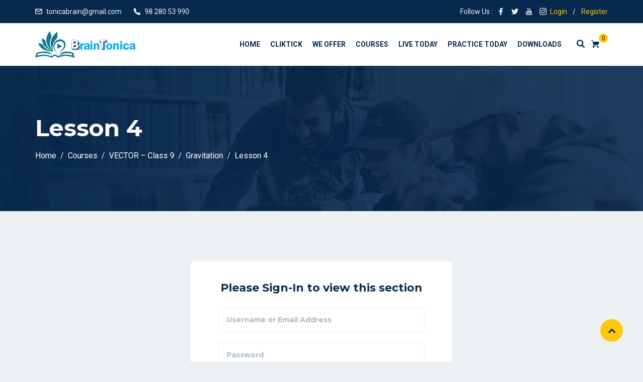

--- FILE ---
content_type: text/html; charset=UTF-8
request_url: https://braintonica.com/courses/vector/lesson/lesson-4-77/
body_size: 18738
content:
<!DOCTYPE html>
<html lang="en-US" prefix="og: https://ogp.me/ns#" class="no-js no-svg">
<head>
  <meta charset="UTF-8">
  <meta name="viewport" content="width=device-width, initial-scale=1">
  <link rel="profile" href="//gmpg.org/xfn/11">
  <link rel="pingback" href="https://braintonica.com/xmlrpc.php">
	<!-- Global site tag (gtag.js) - Google Analytics -->
<script async src="https://www.googletagmanager.com/gtag/js?id=G-ZVFD2SQMSG"></script>
<script>
  window.dataLayer = window.dataLayer || [];
  function gtag(){dataLayer.push(arguments);}
  gtag('js', new Date());

  gtag('config', 'G-ZVFD2SQMSG');
</script>
	<meta name="google-site-verification" content="FcNSVnHEm_qPEEIUhiemkFPxSSn2Ehd6MnrVq3v2uD0" />

  <!-- Global site tag (gtag.js) - Google Analytics -->
<script async src="https://www.googletagmanager.com/gtag/js?id=G-ETP9P3HGSR"></script>
<script>
  window.dataLayer = window.dataLayer || [];
  function gtag(){dataLayer.push(arguments);}
  gtag('js', new Date());

  gtag('config', 'G-ETP9P3HGSR');
</script>
  
  <script>(function(html){html.className = html.className.replace(/\bno-js\b/,'js')})(document.documentElement);</script>

<!-- Search Engine Optimization by Rank Math - https://s.rankmath.com/home -->
<title>Lesson 4 &#045; BrainTonica</title>
<meta name="robots" content="follow, index, max-snippet:-1, max-video-preview:-1, max-image-preview:large"/>
<link rel="canonical" href="https://braintonica.com/courses/vector/lesson/lesson-4-77/" />
<meta property="og:locale" content="en_US" />
<meta property="og:type" content="article" />
<meta property="og:title" content="Lesson 4 &#045; BrainTonica" />
<meta property="og:url" content="https://braintonica.com/courses/vector/lesson/lesson-4-77/" />
<meta property="og:site_name" content="BrainTonica" />
<meta property="og:updated_time" content="2021-01-29T05:57:51+00:00" />
<meta property="article:published_time" content="2020-08-12T13:02:12+00:00" />
<meta property="article:modified_time" content="2021-01-29T05:57:51+00:00" />
<meta name="twitter:card" content="summary_large_image" />
<meta name="twitter:title" content="Lesson 4 &#045; BrainTonica" />
<script type="application/ld+json" class="rank-math-schema">{"@context":"https://schema.org","@graph":[{"@type":["EducationalOrganization","Organization"],"@id":"https://braintonica.com/#organization","name":"BrainTonica","url":"https://braintonica.com","logo":{"@type":"ImageObject","@id":"https://braintonica.com/#logo","url":"https://braintonica.com/wp-content/uploads/2020/09/cropped-3-1.png","caption":"BrainTonica","inLanguage":"en-US","width":"564","height":"144"}},{"@type":"WebSite","@id":"https://braintonica.com/#website","url":"https://braintonica.com","name":"BrainTonica","publisher":{"@id":"https://braintonica.com/#organization"},"inLanguage":"en-US"},{"@type":"BreadcrumbList","@id":"https://braintonica.com/courses/vector/lesson/lesson-4-77/#breadcrumb","itemListElement":[{"@type":"ListItem","position":"1","item":{"@id":"https://braintonica.com","name":"Home"}},{"@type":"ListItem","position":"2","item":{"@id":"https://braintonica.com/lesson/","name":"Lesson"}},{"@type":"ListItem","position":"3","item":{"@id":"https://braintonica.com/courses/vector/","name":"VECTOR &#8211; Class 9"}},{"@type":"ListItem","position":"4","item":{"@id":"https://braintonica.com/topics/science-management-of-natural-resources/","name":"Gravitation"}},{"@type":"ListItem","position":"5","item":{"@id":"https://braintonica.com/courses/vector/lesson/lesson-4-77/","name":"Lesson 4"}}]},{"@type":"Person","@id":"https://braintonica.com/author/manishb/","name":"Manish Bakliwal","url":"https://braintonica.com/author/manishb/","image":{"@type":"ImageObject","@id":"https://secure.gravatar.com/avatar/dd3b77e0fcb47f7d6d0758ff7cbf9076?s=96&amp;d=mm&amp;r=g","url":"https://secure.gravatar.com/avatar/dd3b77e0fcb47f7d6d0758ff7cbf9076?s=96&amp;d=mm&amp;r=g","caption":"Manish Bakliwal","inLanguage":"en-US"},"worksFor":{"@id":"https://braintonica.com/#organization"}},{"@type":"WebPage","@id":"https://braintonica.com/courses/vector/lesson/lesson-4-77/#webpage","url":"https://braintonica.com/courses/vector/lesson/lesson-4-77/","name":"Lesson 4 &#045; BrainTonica","datePublished":"2020-08-12T13:02:12+00:00","dateModified":"2021-01-29T05:57:51+00:00","author":{"@id":"https://braintonica.com/author/manishb/"},"isPartOf":{"@id":"https://braintonica.com/#website"},"inLanguage":"en-US","breadcrumb":{"@id":"https://braintonica.com/courses/vector/lesson/lesson-4-77/#breadcrumb"}},{"@type":"Article","headline":"Lesson 4 &#045; BrainTonica","datePublished":"2020-08-12T13:02:12+00:00","dateModified":"2021-01-29T05:57:51+00:00","author":{"@id":"https://braintonica.com/author/manishb/"},"publisher":{"@id":"https://braintonica.com/#organization"},"name":"Lesson 4 &#045; BrainTonica","@id":"https://braintonica.com/courses/vector/lesson/lesson-4-77/#richSnippet","isPartOf":{"@id":"https://braintonica.com/courses/vector/lesson/lesson-4-77/#webpage"},"inLanguage":"en-US","mainEntityOfPage":{"@id":"https://braintonica.com/courses/vector/lesson/lesson-4-77/#webpage"}}]}</script>
<!-- /Rank Math WordPress SEO plugin -->

<link rel='dns-prefetch' href='//fonts.googleapis.com' />
<link rel='dns-prefetch' href='//s.w.org' />
<link href='https://fonts.gstatic.com' crossorigin rel='preconnect' />
<link rel="alternate" type="application/rss+xml" title="BrainTonica &raquo; Feed" href="https://braintonica.com/feed/" />
<link rel="alternate" type="application/rss+xml" title="BrainTonica &raquo; Comments Feed" href="https://braintonica.com/comments/feed/" />
<link rel="alternate" type="text/calendar" title="BrainTonica &raquo; iCal Feed" href="https://braintonica.com/events/?ical=1" />
		<!-- This site uses the Google Analytics by MonsterInsights plugin v8.0.0 - Using Analytics tracking - https://www.monsterinsights.com/ -->
		<!-- Note: MonsterInsights is not currently configured on this site. The site owner needs to authenticate with Google Analytics in the MonsterInsights settings panel. -->
					<!-- No UA code set -->
				<!-- / Google Analytics by MonsterInsights -->
				<script type="text/javascript">
			window._wpemojiSettings = {"baseUrl":"https:\/\/s.w.org\/images\/core\/emoji\/13.1.0\/72x72\/","ext":".png","svgUrl":"https:\/\/s.w.org\/images\/core\/emoji\/13.1.0\/svg\/","svgExt":".svg","source":{"concatemoji":"https:\/\/braintonica.com\/wp-includes\/js\/wp-emoji-release.min.js?ver=5.8.12"}};
			!function(e,a,t){var n,r,o,i=a.createElement("canvas"),p=i.getContext&&i.getContext("2d");function s(e,t){var a=String.fromCharCode;p.clearRect(0,0,i.width,i.height),p.fillText(a.apply(this,e),0,0);e=i.toDataURL();return p.clearRect(0,0,i.width,i.height),p.fillText(a.apply(this,t),0,0),e===i.toDataURL()}function c(e){var t=a.createElement("script");t.src=e,t.defer=t.type="text/javascript",a.getElementsByTagName("head")[0].appendChild(t)}for(o=Array("flag","emoji"),t.supports={everything:!0,everythingExceptFlag:!0},r=0;r<o.length;r++)t.supports[o[r]]=function(e){if(!p||!p.fillText)return!1;switch(p.textBaseline="top",p.font="600 32px Arial",e){case"flag":return s([127987,65039,8205,9895,65039],[127987,65039,8203,9895,65039])?!1:!s([55356,56826,55356,56819],[55356,56826,8203,55356,56819])&&!s([55356,57332,56128,56423,56128,56418,56128,56421,56128,56430,56128,56423,56128,56447],[55356,57332,8203,56128,56423,8203,56128,56418,8203,56128,56421,8203,56128,56430,8203,56128,56423,8203,56128,56447]);case"emoji":return!s([10084,65039,8205,55357,56613],[10084,65039,8203,55357,56613])}return!1}(o[r]),t.supports.everything=t.supports.everything&&t.supports[o[r]],"flag"!==o[r]&&(t.supports.everythingExceptFlag=t.supports.everythingExceptFlag&&t.supports[o[r]]);t.supports.everythingExceptFlag=t.supports.everythingExceptFlag&&!t.supports.flag,t.DOMReady=!1,t.readyCallback=function(){t.DOMReady=!0},t.supports.everything||(n=function(){t.readyCallback()},a.addEventListener?(a.addEventListener("DOMContentLoaded",n,!1),e.addEventListener("load",n,!1)):(e.attachEvent("onload",n),a.attachEvent("onreadystatechange",function(){"complete"===a.readyState&&t.readyCallback()})),(n=t.source||{}).concatemoji?c(n.concatemoji):n.wpemoji&&n.twemoji&&(c(n.twemoji),c(n.wpemoji)))}(window,document,window._wpemojiSettings);
		</script>
		<style type="text/css">
img.wp-smiley,
img.emoji {
	display: inline !important;
	border: none !important;
	box-shadow: none !important;
	height: 1em !important;
	width: 1em !important;
	margin: 0 .07em !important;
	vertical-align: -0.1em !important;
	background: none !important;
	padding: 0 !important;
}
</style>
	<link rel='stylesheet' id='tribe-common-skeleton-style-css'  href='https://braintonica.com/wp-content/plugins/the-events-calendar/common/src/resources/css/common-skeleton.min.css?ver=4.12.10' type='text/css' media='all' />
<link rel='stylesheet' id='tribe-tooltip-css'  href='https://braintonica.com/wp-content/plugins/the-events-calendar/common/src/resources/css/tooltip.min.css?ver=4.12.10' type='text/css' media='all' />
<link rel='stylesheet' id='wp-block-library-css'  href='https://braintonica.com/wp-includes/css/dist/block-library/style.min.css?ver=5.8.12' type='text/css' media='all' />
<style id='wp-block-library-theme-inline-css' type='text/css'>
#start-resizable-editor-section{display:none}.wp-block-audio figcaption{color:#555;font-size:13px;text-align:center}.is-dark-theme .wp-block-audio figcaption{color:hsla(0,0%,100%,.65)}.wp-block-code{font-family:Menlo,Consolas,monaco,monospace;color:#1e1e1e;padding:.8em 1em;border:1px solid #ddd;border-radius:4px}.wp-block-embed figcaption{color:#555;font-size:13px;text-align:center}.is-dark-theme .wp-block-embed figcaption{color:hsla(0,0%,100%,.65)}.blocks-gallery-caption{color:#555;font-size:13px;text-align:center}.is-dark-theme .blocks-gallery-caption{color:hsla(0,0%,100%,.65)}.wp-block-image figcaption{color:#555;font-size:13px;text-align:center}.is-dark-theme .wp-block-image figcaption{color:hsla(0,0%,100%,.65)}.wp-block-pullquote{border-top:4px solid;border-bottom:4px solid;margin-bottom:1.75em;color:currentColor}.wp-block-pullquote__citation,.wp-block-pullquote cite,.wp-block-pullquote footer{color:currentColor;text-transform:uppercase;font-size:.8125em;font-style:normal}.wp-block-quote{border-left:.25em solid;margin:0 0 1.75em;padding-left:1em}.wp-block-quote cite,.wp-block-quote footer{color:currentColor;font-size:.8125em;position:relative;font-style:normal}.wp-block-quote.has-text-align-right{border-left:none;border-right:.25em solid;padding-left:0;padding-right:1em}.wp-block-quote.has-text-align-center{border:none;padding-left:0}.wp-block-quote.is-large,.wp-block-quote.is-style-large{border:none}.wp-block-search .wp-block-search__label{font-weight:700}.wp-block-group.has-background{padding:1.25em 2.375em;margin-top:0;margin-bottom:0}.wp-block-separator{border:none;border-bottom:2px solid;margin-left:auto;margin-right:auto;opacity:.4}.wp-block-separator:not(.is-style-wide):not(.is-style-dots){width:100px}.wp-block-separator.has-background:not(.is-style-dots){border-bottom:none;height:1px}.wp-block-separator.has-background:not(.is-style-wide):not(.is-style-dots){height:2px}.wp-block-table thead{border-bottom:3px solid}.wp-block-table tfoot{border-top:3px solid}.wp-block-table td,.wp-block-table th{padding:.5em;border:1px solid;word-break:normal}.wp-block-table figcaption{color:#555;font-size:13px;text-align:center}.is-dark-theme .wp-block-table figcaption{color:hsla(0,0%,100%,.65)}.wp-block-video figcaption{color:#555;font-size:13px;text-align:center}.is-dark-theme .wp-block-video figcaption{color:hsla(0,0%,100%,.65)}.wp-block-template-part.has-background{padding:1.25em 2.375em;margin-top:0;margin-bottom:0}#end-resizable-editor-section{display:none}
</style>
<link rel='stylesheet' id='wc-block-vendors-style-css'  href='https://braintonica.com/wp-content/plugins/woocommerce/packages/woocommerce-blocks/build/vendors-style.css?ver=3.1.0' type='text/css' media='all' />
<link rel='stylesheet' id='wc-block-style-css'  href='https://braintonica.com/wp-content/plugins/woocommerce/packages/woocommerce-blocks/build/style.css?ver=3.1.0' type='text/css' media='all' />
<link rel='stylesheet' id='wpdm-font-awesome-css'  href='https://braintonica.com/wp-content/plugins/download-manager/assets/fontawesome/css/all.min.css?ver=5.8.12' type='text/css' media='all' />
<link rel='stylesheet' id='wpdm-front-bootstrap-css'  href='https://braintonica.com/wp-content/plugins/download-manager/assets/bootstrap/css/bootstrap.min.css?ver=5.8.12' type='text/css' media='all' />
<link rel='stylesheet' id='wpdm-front-css'  href='https://braintonica.com/wp-content/plugins/download-manager/assets/css/front.css?ver=5.8.12' type='text/css' media='all' />
<link rel='stylesheet' id='edubin-widgets-css'  href='https://braintonica.com/wp-content/plugins/edubin-core/assets/css/edubin-widgets.css?ver=894439093171' type='text/css' media='all' />
<link rel='stylesheet' id='rtec_styles-css'  href='https://braintonica.com/wp-content/plugins/registrations-for-the-events-calendar/css/rtec-styles.css?ver=2.6.1' type='text/css' media='all' />
<link rel='stylesheet' id='buttons-css'  href='https://braintonica.com/wp-includes/css/buttons.min.css?ver=5.8.12' type='text/css' media='all' />
<link rel='stylesheet' id='dashicons-css'  href='https://braintonica.com/wp-includes/css/dashicons.min.css?ver=5.8.12' type='text/css' media='all' />
<style id='dashicons-inline-css' type='text/css'>
[data-font="Dashicons"]:before {font-family: 'Dashicons' !important;content: attr(data-icon) !important;speak: none !important;font-weight: normal !important;font-variant: normal !important;text-transform: none !important;line-height: 1 !important;font-style: normal !important;-webkit-font-smoothing: antialiased !important;-moz-osx-font-smoothing: grayscale !important;}
</style>
<link rel='stylesheet' id='editor-buttons-css'  href='https://braintonica.com/wp-includes/css/editor.min.css?ver=5.8.12' type='text/css' media='all' />
<link rel='stylesheet' id='tutor-icon-css'  href='https://braintonica.com/wp-content/plugins/tutor/assets/icons/css/tutor-icon.css?ver=1.6.8' type='text/css' media='all' />
<link rel='stylesheet' id='tutor-plyr-css'  href='https://braintonica.com/wp-content/plugins/tutor/assets/packages/plyr/plyr.css?ver=1.6.8' type='text/css' media='all' />
<link rel='stylesheet' id='tutor-frontend-css'  href='https://braintonica.com/wp-content/plugins/tutor/assets/css/tutor-front.min.css?ver=1.6.8' type='text/css' media='all' />
<style id='tutor-frontend-inline-css' type='text/css'>
:root{}
</style>
<link rel='stylesheet' id='woocommerce-layout-css'  href='https://braintonica.com/wp-content/plugins/woocommerce/assets/css/woocommerce-layout.css?ver=4.5.5' type='text/css' media='all' />
<link rel='stylesheet' id='woocommerce-smallscreen-css'  href='https://braintonica.com/wp-content/plugins/woocommerce/assets/css/woocommerce-smallscreen.css?ver=4.5.5' type='text/css' media='only screen and (max-width: 768px)' />
<style id='woocommerce-inline-inline-css' type='text/css'>
.woocommerce form .form-row .required { visibility: visible; }
</style>
<link rel='stylesheet' id='yith_wcbm_badge_style-css'  href='https://braintonica.com/wp-content/plugins/yith-woocommerce-badges-management/assets/css/frontend.css?ver=1.4.4' type='text/css' media='all' />
<link rel='stylesheet' id='googleFontsOpenSans-css'  href='//fonts.googleapis.com/css?family=Open+Sans%3A400%2C600%2C700%2C800%2C300&#038;ver=1.0.0' type='text/css' media='all' />
<link rel='stylesheet' id='edubin-style-css'  href='https://braintonica.com/wp-content/themes/edubin/style.css?ver=5.8.12' type='text/css' media='all' />
<link rel='stylesheet' id='edubin-block-style-css'  href='https://braintonica.com/wp-content/themes/edubin/assets/css/blocks.css?ver=5.0.0' type='text/css' media='all' />
<link rel='stylesheet' id='bootstrap-css'  href='https://braintonica.com/wp-content/plugins/edubin-core/assets/css/bootstrap.min.css?ver=5.0.0' type='text/css' media='all' />
<link rel='stylesheet' id='fontawesome-css'  href='https://braintonica.com/wp-content/plugins/edubin-core/assets/css/font-awesome.css?ver=5.0.0' type='text/css' media='all' />
<link rel='stylesheet' id='edubin-flaticon-css'  href='https://braintonica.com/wp-content/themes/edubin/assets/fonts/flaticon.css?ver=5.8.12' type='text/css' media='all' />
<link rel='stylesheet' id='owl-carousel-css'  href='https://braintonica.com/wp-content/themes/edubin/assets/css/owl.carousel.min.css?ver=5.8.12' type='text/css' media='all' />
<link rel='stylesheet' id='animate-style-css'  href='https://braintonica.com/wp-content/themes/edubin/assets/css/animate.css?ver=5.8.12' type='text/css' media='all' />
<link rel='stylesheet' id='edubin-tutor-css'  href='https://braintonica.com/wp-content/themes/edubin/assets/css/tutor.css?ver=5.0.0' type='text/css' media='all' />
<link rel='stylesheet' id='edubin-events-css'  href='https://braintonica.com/wp-content/themes/edubin/assets/css/events.css?ver=5.0.0' type='text/css' media='all' />
<link rel='stylesheet' id='edubin-wpforms-css'  href='https://braintonica.com/wp-content/themes/edubin/assets/css/wpforms.css?ver=5.0.0' type='text/css' media='all' />
<link rel='stylesheet' id='edubin-woocommerce-css'  href='https://braintonica.com/wp-content/themes/edubin/assets/css/wc.css?ver=5.0.0' type='text/css' media='all' />
<link rel='stylesheet' id='edubin-theme-css'  href='https://braintonica.com/wp-content/themes/edubin/assets/css/style.css?ver=5.0.0' type='text/css' media='all' />
<link rel='stylesheet' id='edubin-fonts-css'  href='https://fonts.googleapis.com/css?family=Roboto%3Aregular%2Citalic%2C700%7CMontserrat%3Aregular%2Citalic%2C700%7CRoboto%3Aregular%2Citalic%2C700%7CRoboto%3Aregular%2Citalic%2C700&#038;subset=latin&#038;display=fallback' type='text/css' media='all' />
<link rel='stylesheet' id='video-conferencing-with-zoom-api-css'  href='https://braintonica.com/wp-content/plugins/video-conferencing-with-zoom-api/assets/public/css/style.min.css?ver=4.1.1' type='text/css' media='all' />
<script type='text/javascript' src='https://braintonica.com/wp-includes/js/jquery/jquery.min.js?ver=3.6.0' id='jquery-core-js'></script>
<script type='text/javascript' src='https://braintonica.com/wp-includes/js/jquery/jquery-migrate.min.js?ver=3.3.2' id='jquery-migrate-js'></script>
<script type='text/javascript' src='https://braintonica.com/wp-content/plugins/download-manager/assets/bootstrap/js/bootstrap.bundle.min.js?ver=5.8.12' id='wpdm-front-bootstrap-js'></script>
<script type='text/javascript' id='frontjs-js-extra'>
/* <![CDATA[ */
var wpdm_url = {"home":"https:\/\/braintonica.com\/","site":"https:\/\/braintonica.com\/","ajax":"https:\/\/braintonica.com\/wp-admin\/admin-ajax.php"};
var wpdm_asset = {"spinner":"<i class=\"fas fa-sun fa-spin\"><\/i>"};
/* ]]> */
</script>
<script type='text/javascript' src='https://braintonica.com/wp-content/plugins/download-manager/assets/js/front.js?ver=3.1.10' id='frontjs-js'></script>
<script type='text/javascript' src='https://braintonica.com/wp-content/plugins/download-manager/assets/js/chosen.jquery.min.js?ver=5.8.12' id='jquery-choosen-js'></script>
<script type='text/javascript' id='utils-js-extra'>
/* <![CDATA[ */
var userSettings = {"url":"\/","uid":"0","time":"1768812255","secure":"1"};
/* ]]> */
</script>
<script type='text/javascript' src='https://braintonica.com/wp-includes/js/utils.min.js?ver=5.8.12' id='utils-js'></script>
<link rel="https://api.w.org/" href="https://braintonica.com/wp-json/" /><link rel="EditURI" type="application/rsd+xml" title="RSD" href="https://braintonica.com/xmlrpc.php?rsd" />
<link rel="wlwmanifest" type="application/wlwmanifest+xml" href="https://braintonica.com/wp-includes/wlwmanifest.xml" /> 
<meta name="generator" content="WordPress 5.8.12" />
<meta name="generator" content="TutorLMS 1.6.8" />
<link rel='shortlink' href='https://braintonica.com/?p=7126' />
<link rel="alternate" type="application/json+oembed" href="https://braintonica.com/wp-json/oembed/1.0/embed?url=https%3A%2F%2Fbraintonica.com%2Fcourses%2Fvector%2Flesson%2Flesson-4-77%2F" />
<link rel="alternate" type="text/xml+oembed" href="https://braintonica.com/wp-json/oembed/1.0/embed?url=https%3A%2F%2Fbraintonica.com%2Fcourses%2Fvector%2Flesson%2Flesson-4-77%2F&#038;format=xml" />

        <script>
            var wpdm_site_url = 'https://braintonica.com/';
            var wpdm_home_url = 'https://braintonica.com/';
            var ajax_url = 'https://braintonica.com/wp-admin/admin-ajax.php';
            var wpdm_ajax_url = 'https://braintonica.com/wp-admin/admin-ajax.php';
            var wpdm_ajax_popup = '0';
        </script>
        <style>
            .wpdm-download-link.btn.btn-primary.{
                border-radius: 4px;
            }
        </style>


        <meta name="tec-api-version" content="v1"><meta name="tec-api-origin" content="https://braintonica.com"><link rel="https://theeventscalendar.com/" href="https://braintonica.com/wp-json/tribe/events/v1/" /><style type="text/css">h1, h2, h3, h4, h5, h6 { font-family: 'Montserrat',sans-serif}body p { font-family: 'Roboto',sans-serif}.main-navigation a { font-family: 'Roboto',sans-serif}.main-navigation ul ul a { font-family: 'Roboto',sans-serif}</style>
    <style type="text/css">

      
              /* Menu area top padding */
       .main-navigation ul ul a {
          width: 225px;
        }
      
              /* For logo only */
        body.home.title-tagline-hidden.has-header-image .custom-logo-link img,
        body.home.title-tagline-hidden.has-header-video .custom-logo-link img,
        .header-wrapper .header-menu .site-branding img,
        .site-branding img.custom-logo {
          max-width: 200px;
        }
      
      @media (max-width: 480px) {

         
          .header-sections .mobile-logo-active.edubin-mobile-logo {
              display: block;
          }
          .header-sections .edubin-mobile-logo {
              display: block;
          }
          .header-sections .edubin-mobile-logo img{
              max-width: 50px;
          }
          
      }

                .main-navigation ul>li ul li:hover>ul {
        left: 100%;
        right: auto;
      }
    
    /*Core*/
    .site-title, .site-title a{
      color: ;
    }
    h1, h2, h3, h4, h5, h6{
      color: ;
    }
    .edubin-entry-footer .cat-links, .edubin-entry-footer .tags-links{
      color: ;
    }
    .widget .widget-title{
      color: ;
    }
    button, input[type="button"], input[type="submit"]{
     background-color: ;
   }
   button, input[type="button"],
   input[type="submit"]{
    color:;
  }
  button:hover, button:focus, input[type="button"]:hover,
  input[type="button"]:focus, input[type="submit"]:hover,
  input[type="submit"]:focus{
    background-color:;
  }
  button:hover, button:focus, input[type="button"]:hover, input[type="button"]:focus, input[type="submit"]:hover, input[type="submit"]:focus{
   color:;
 }

 .edubin-main-btn a{
   color: ;
 }
 .edubin-main-btn:hover {
  border-color:;
  background-color:;

}
.edubin-main-btn:hover a{
 color:;
}
.edubin-main-btn{
 background-color: ;
}
.edubin-single-course-1.ld-course .course-bottom .see-more-btn a{
  background-color: ;
  border-color: ;
}
.edubin-single-course-1.ld-course .course-bottom .see-more-btn a{
  color: ;
}
.edubin-single-course-1.ld-course .course-bottom .see-more-btn:hover a{
  background-color: ;
  border-color: ;
  color: ;
}
.colors-light .pagination .nav-links .page-numbers.current:hover{
 background: ;
}
.back-to-top{
 background: ;
}
.back-to-top{
 color: ;
}
.back-to-top > i{
  color: ;
}
.preloader .color-1{
 background-color:  !important;
}
.preloader .rubix-cube .layer{
  background-color: ;
}
.preloader{
  background-color: ;
}
::-webkit-input-placeholder {
  color: ;
}
:-moz-placeholder {
  color: ;
}
::-moz-placeholder {
  color: ;
}
:-ms-input-placeholder {
  color: ;
}
.site-footer .widget .edubin-social a:hover{
 color: ;
}
.edubin-social a.edubin-social-icon{
  background: ;
  border-color: ;
}
.header-right-icon ul li a{
  color: ;
}

/*Blog*/
.post .entry-meta li{
  color: ;
}
.post .entry-title a:hover, .post .entry-title a:focus, .post .entry-title a:active{
  color: ;
}
.navigation .nav-links .nav-title:hover{
  color: ;
}
ul.entry-meta li i{
  color: ;
}
#comments .logged-in-as>a:last-child{
  color: ;
}
.edubin_recent_post .edubin_recent_post_title a:hover{
 color: ;
}
.page-links a, .nav-links a{
 background-color: ;
 border-color: ;
}
.page-links .post-page-numbers.current, .nav-links .page-numbers.current{
 background: ;
 border-color: ;
}
.page-links a:hover, .nav-links a:hover{
 border-color: ;
}

/*Sidebar*/
.widget .widget-title:before{
 background: ;
}
.edubin_recent_post .edubin_recent_post_title a{
 color: ;
}
table#wp-calendar td#today{
  background: ;
}

/*Core*/

.rubix-cube .layer{
 background-color:;
}
.page-header:before{
 background-color:;
}
.edubin-search-box{
 background-color:70;
}
.edubin-search-box .edubin-search-form input{
 color:;
 border-color:;
}
.edubin-search-box .edubin-search-form input[type="text"]:focus{
 border-color:;
}
.edubin-search-box .edubin-search-form button{
 color:;
}
/*blog*/

.entry-title a{
  color: ;
}
.edubin-entry-footer .cat-tags-links a:hover{
 border-color: ;
 background-color: ;
}
.comment-reply-link{
 color: ;
}
.comment-author-link{
 color: }
a.comment-reply-link:hover{
 color: ;
}
.comments-area .comment-meta b.fn{
 color: ;
}
body a:hover, body a:active{
  color: }
.widget a{
 color: ;
}
input[type="text"]:focus, input[type="email"]:focus, input[type="url"]:focus, input[type="password"]:focus, input[type="search"]:focus, input[type="number"]:focus, input[type="tel"]:focus, input[type="range"]:focus, input[type="date"]:focus, input[type="month"]:focus, input[type="week"]:focus, input[type="time"]:focus, input[type="datetime"]:focus, input[type="datetime-local"]:focus, input[type="color"]:focus, textarea:focus{
  border-color: ;
}
.widget .tagcloud a:hover, .widget .tagcloud a:focus, .widget.widget_tag_cloud a:hover, .widget.widget_tag_cloud a:focus, .wp_widget_tag_cloud a:hover, .wp_widget_tag_cloud a:focus{
 background-color: ;
}
.widget .tag-cloud-link{
  color: ;
}



  .edubin-from1 div.wpforms-container-full .wpforms-form input[type=submit], .edubin-from1 div.wpforms-container-full .wpforms-form button[type=submit], .edubin-from1 div.wpforms-container-full .wpforms-form .wpforms-page-button{
    background-color: ;
  }
  .edubin-from1 div.wpforms-container-full .wpforms-form input[type=date]:focus, .edubin-from1 div.wpforms-container-full .wpforms-form input[type=datetime]:focus, .edubin-from1 div.wpforms-container-full .wpforms-form input[type=datetime-local]:focus, .edubin-from1 div.wpforms-container-full .wpforms-form input[type=email]:focus, .edubin-from1 div.wpforms-container-full .wpforms-form input[type=month]:focus, .edubin-from1 div.wpforms-container-full .wpforms-form input[type=number]:focus, .edubin-from1 div.wpforms-container-full .wpforms-form input[type=password]:focus, .edubin-from1 div.wpforms-container-full .wpforms-form input[type=range]:focus, .edubin-from1 div.wpforms-container-full .wpforms-form input[type=search]:focus, .edubin-from1 div.wpforms-container-full .wpforms-form input[type=tel]:focus, .edubin-from1 div.wpforms-container-full .wpforms-form input[type=text]:focus, .edubin-from1 div.wpforms-container-full .wpforms-form input[type=time]:focus, .edubin-from1 div.wpforms-container-full .wpforms-form input[type=url]:focus, .edubin-from1 div.wpforms-container-full .wpforms-form input[type=week]:focus, .edubin-from1 div.wpforms-container-full .wpforms-form select:focus, .edubin-from1 div.wpforms-container-full .wpforms-form textarea:focus{
    border-color: ;
  }
  .edubin-from1 div.wpforms-container-full .wpforms-form input[type=submit]:hover, .edubin-from1 div.wpforms-container-full .wpforms-form button[type=submit]:hover, .edubin-from1 div.wpforms-container-full .wpforms-form .wpforms-page-button:hover{
   background-color: ;
   color: ;
 }
 .edubin-from1 div.wpforms-container-full .wpforms-form input[type=submit], .edubin-from1 div.wpforms-container-full .wpforms-form button[type=submit], .edubin-from1 div.wpforms-container-full .wpforms-form .wpforms-page-button{
  color: ;
  border-color: ;
}



  /*Woocommerce*/
  .woocommerce span.onsale{
    background: ;
  }
  .woocommerce #respond input#submit,
  .woocommerce a.button,
  .woocommerce button.button,
  .woocommerce input.button{
    background-color: ;
    border: 1px solid ;
  }
  .woocommerce span.onsale{
    color: ;
  }
  .woocommerce #respond input#submit:hover,
  .woocommerce a.button:hover,
  .woocommerce button.button:hover,
  .woocommerce input.button:hover{
    background-color: ;
    border: 1px solid ;
  }
  .woocommerce a.added_to_cart.wc-forward{
   background-color: ;
 }
 .woocommerce #respond input#submit,
 .woocommerce a.button,
 .woocommerce button.button,
 .woocommerce input.button{
   color: ;
 }
 .woocommerce a.edubin-cart-link:hover{
   color: ;
 }
 .woocommerce a.add_to_cart_button:hover{
  color: ;
}
.woocommerce a.edubin-cart-link{
  border: 1px solid ;
  color: ;
}
.woocommerce a.edubin-cart-link:hover{
 background: ;
}
.woocommerce h2.woocommerce-loop-product__title{
 color: ;
}
.woocommerce div.product .woocommerce-tabs ul.tabs li a{
 color: ;
}
.woocommerce div.product .woocommerce-tabs ul.tabs li.active a{
 color: ;
}
.woocommerce div.product .woocommerce-tabs ul.tabs li.active a:before{
  background: ;
}

  .tribe-events-event-cost span{
    background: ;
  }
  .tribe-events-event-cost span{
    border-color: ;
  }
  .events-address ul li .single-address .icon i{
    color: ;
  }
  .tribe-events-list-event-title a.tribe-event-url{
   color: ;
 }
 .tribe_events-template-default .edubin-event-register-from #rtec button:hover{
   background: ;
 }
 .tribe_events-template-default .edubin-event-register-from #rtec span.rtec-already-registered-reveal a{
  color: ;
}
#tribe-events .tribe-events-button, #tribe-events .tribe-events-button:hover, #tribe_events_filters_wrapper input[type=submit], .tribe-events-button, .tribe-events-button.tribe-active:hover, .tribe-events-button.tribe-inactive, .tribe-events-button:hover, .tribe-events-calendar td.tribe-events-present div[id*=tribe-events-daynum-], .tribe-events-calendar td.tribe-events-present div[id*=tribe-events-daynum-] > a{
 background: ;
}
.events-coundwon .count-down-time .single-count .number{
 color: ;
}
#tribe-events .tribe-events-button, .tribe-events-button{
 color: ;
}
#tribe-events .tribe-events-button:hover, #tribe-events .tribe-events-button:hover:hover, #tribe_events_filters_wrapper input[type=submit]:hover, .tribe-events-button:hover, .tribe-events-button.tribe-active:hover:hover, .tribe-events-button.tribe-inactive:hover, .tribe-events-button:hover:hover, .tribe-events-calendar td.tribe-events-present div[id*=tribe-events-daynum-]:hover, .tribe-events-calendar td.tribe-events-present div[id*=tribe-events-daynum-] > a:hover{
  background: ;
}
.tribe-events-event-cost span{
  color: ;
}
#tribe-events-content a:hover, .tribe-events-adv-list-widget .tribe-events-widget-link a:hover, .tribe-events-adv-list-widget .tribe-events-widget-link a:hover:hover, .tribe-events-back a:hover, .tribe-events-back a:hover:hover, .tribe-events-event-meta a:hover, .tribe-events-list-widget .tribe-events-widget-link a:hover, .tribe-events-list-widget .tribe-events-widget-link a:hover:hover, ul.tribe-events-sub-nav a:hover, ul.tribe-events-sub-nav a:hover:hover{
  color: ;
}
#tribe-events td.tribe-events-present div[id*="tribe-events-daynum-"], #tribe-events td.tribe-events-present div[id*="tribe-events-daynum-"] > a{
 background-color: ;
}
.tribe_events-template-default .edubin-event-register-from #rtec .rtec-register-button{
 background-color: ;
}
.events-right [data-overlay]::before{
  background: ;
}
.tribe-events-calendar thead th{
  background-color: ;
}
.tribe-events-calendar td.tribe-events-past div[id*="tribe-events-daynum-"], .tribe-events-calendar td.tribe-events-past div[id*="tribe-events-daynum-"] > a{
 background-color: ;
}
.tribe-events-calendar div[id*="tribe-events-daynum-"], .tribe-events-calendar div[id*="tribe-events-daynum-"] a{
  background-color: ;
}
.events-address ul li .single-address .cont h6{
  color: ;
}


 /*// End learndash*/


  
  .tutor-price-preview-box .price {
    color: ;
  }
  .tutor-course-header-h1 {
    color: ;
  }
  .tutor-segment-title, .tutor-single-course-segment .tutor-segment-title {
    color: ;
  }
  .tutor-course-topics-contents .tutor-course-title h4 {
    color: ;
  }
  .tutor-course-lesson h5 a:hover {
    color: ;
  }
  .tutor-full-width-course-top h4, .tutor-full-width-course-top h5, .tutor-full-width-course-top h6 {
    color: ;
  }
  .tutor-custom-list-style li:before {
    color: ;
  }
  .tutor-option-field textarea:focus, .tutor-option-field input:not([type="submit"]):focus, .tutor-form-group textarea:focus, .tutor-form-group input:not([type="submit"]):focus {
    border-color: ;
  }
  .single_add_to_cart_button, a.tutor-button, .tutor-button, a.tutor-btn, .tutor-btn {
    background: ;
    border-color: ;
  }
  a.tutor-button:hover, .tutor-button:hover, a.tutor-btn:hover, .tutor-btn:hover {
    background: ;
    border-color: ;
    color: ;
  }
  .tutor-lead-info-btn-group .tutor-course-compelte-form-wrap button {
    background: ;
    border-color: ;
  }
  .tutor-button.tutor-success {
    background: ;
    border-color: ;
    color: ;
  }
  .tutor-button.tutor-success:hover {
    background: ;
    border-color: ;
    color: ;
  }
  .tutor-lead-info-btn-group .tutor-button.tutor-success {
    border-color: ;
    color: ;
  }
  .tutor-lead-info-btn-group .tutor-button.tutor-success:hover {
    background: ;
    border-color: ;
    color: ;
  }
  .tutor-lead-info-btn-group .tutor-course-compelte-form-wrap button:hover {
    background: ;
    border-color: ;
    color: ;
  }
  .tutor-course-enrolled-review-wrap .write-course-review-link-btn {
    background: ;
    border-color: ;
  }
  .tutor-course-enrolled-review-wrap .write-course-review-link-btn:hover {
    background: ;
    border-color: ;
    color: ;
  }
  #tutor-lesson-sidebar-qa-tab-content .tutor-add-question-wrap button.tutor_ask_question_btn {
    background-color: ;
    border-color: ;
  }
  #tutor-lesson-sidebar-qa-tab-content .tutor-add-question-wrap button.tutor_ask_question_btn:hover {
    background-color: ;
    border-color: ;
    color: ;
  }
  .tutor-button.tutor-danger {
    background-color: ;
    border-color: ;
  }
  .tutor-button.tutor-danger:hover {
    background-color: ;
    border-color: ;
    color: ;
  }
  .tutor-progress-bar .tutor-progress-filled {
    background: ;
  }
  .tutor-progress-bar .tutor-progress-filled:after {
    border-color: ;
  }
  .tutor-course-tags a {
    color: ;
  }
    .tutor-single-course-segment .course-benefits-title {
    color: ;
  }
  .tutor-single-course-segment .course-benefits-title:before {
    background: ;
  }
  .tutor-single-course-sidebar .tutor-single-course-segment .tutor-segment-title {
    color: ;
  }
  .tutor-single-course-sidebar .tutor-single-course-segment .tutor-segment-title:before {
    background: ;
  }
  .tutor-wrap nav.course-enrolled-nav ul li.active a {
    background: ;
  }
  .tutor-wrap nav.course-enrolled-nav ul {
    background: #edf0f2;
  }
  .tutor-wrap nav.course-enrolled-nav ul li a {
    color: ;
  }
  .tutor-announcement-title-wrap h3 {
    color: ;
  }
  .tutor-single-course-meta ul li.tutor-social-share button {
    color: ;
  }
  .tutor-single-course-meta ul li a:hover {
    color: ;
  }
  .tutor-single-course-meta ul li.tutor-social-share button:hover {
    color: ;
  }
  .tutor-single-course-meta.tutor-lead-meta ul li a {
    color: ;
  }
  .tutor-single-course-meta.tutor-lead-meta ul li a:hover {
    color: ;
  }
  .tutor-single-page-top-bar {
    background: ;
  }
  .tutor-single-page-top-bar .tutor-single-lesson-segment button.course-complete-button:hover {
    color: ;
    background: ;
    border-color: ;
  }
  .tutor-tabs-btn-group a i {
    color: ;
  }
  .tutor-topics-in-single-lesson .tutor-topics-title h3 {
    color: ;
  }
  .tutor-topics-in-single-lesson .tutor-single-lesson-items a>i.tutor-icon-doubt {
    color: ;
  }
  .tutor-tabs-btn-group a {
    color: ;
  }
  .tutor-tabs-btn-group a:hover, .tutor-tabs-btn-group a:active {
    color: ;
  }
  #tutor-lesson-sidebar-qa-tab-content .tutor-add-question-wrap h3 {
    color: ;
  }
  .tutor-next-previous-pagination-wrap a {
    color: ;
  }
  .tutor-lesson-sidebar-hide-bar {
    background-color: ;
  }
  .tutor-topics-in-single-lesson .tutor-topics-title button{
    color: ;
  }
  .edubin-tutor-col-8 .woocommerce-message a.button.wc-forward {
    background: ;
  }
  .edubin-tutor-col-8 .woocommerce-message a.button.wc-forward:hover {
    background: ;
    color: ;
  }
  .tutor-price-preview-box .tutor-course-purchase-box button {
    background: ;
  }
  .tutor-price-preview-box .tutor-course-purchase-box button:hover {
    background: ;
    color: ;
  }
  .tutor-course-enrolled-wrap p i, .tutor-course-enrolled-wrap p span {
    color: ;
  }
  /*== Archive page*/
  .tutor-course-loop-title h2 a {
    color: ;
  }
  .tutor-course-loop-title h2 a:hover {
    color: ;
  }
  .tutor-course-loop-price{
    color: ;
  }
  .tutor-course-loop-price>.price .tutor-loop-cart-btn-wrap a::before {
    color: ;
  }
  .tutor-course-loop-header-meta .tutor-course-wishlist a {
    color: ;
  }
  .tutor-course-loop-header-meta .tutor-course-wishlist:hover {
    background: ;
  }
  .tutor-loop-author>div a{
    color: ;
  }
  .tutor-loop-author>div a:hover {
    color: ;
  }
  .tutor-course-loop-level {
    background: ;
  }
  .tutor-course-loop-price>.price .tutor-loop-cart-btn-wrap a:hover {
    color: ;
  }
  .tutor-pagination a, .tutor-pagination span, .tutor-pagination-wrap a, .tutor-pagination-wrap span {
    background: ;
    border-color: ;
  }
      .tutor-login-form-wrap input[type="password"]:focus, .tutor-login-form-wrap input[type="text"]:focus {
    border-color: ;
  }
  .tutor-login-form-wrap input[type="submit"] {
    background-color: ;
    border-color: ;
  }
  .tutor-login-form-wrap input[type="submit"]:hover {
    background-color: ;
    border-color: ;
    color: ;
  }
  .tutor-form-group.tutor-reg-form-btn-wrap .tutor-button {
    background-color: ;
    border-color: ;
  }
  .tutor-form-group.tutor-reg-form-btn-wrap .tutor-button:hover {
    background-color: ;
    border-color: ;
    color: ;
  }
  /*== dashboard */
  .tutor-dashboard-permalinks li.active a {
    background-color: ;
  }
  .tutor-dashboard-permalinks li a:hover{
    color: ;
  }
  .tutor-dashboard-content-inner .tutor-course-metadata li span{
    color: ;
  }
  .tutor-dashboard-content>h3 {
    color: ;
  }
  .tutor-dashboard-permalinks a {
    color: ;
  }
  .tutor-dashboard-permalinks a:hover:before {
    color: ;
  }
  .tutor-dashboard-permalinks a:before {
    color: ;
  }
  a.tutor-button.bordered-button, .tutor-button.bordered-button, a.tutor-btn.bordered-btn, .tutor-btn.bordered-btn {
    border-color: ;
    background-color: ;
    color: ;
  }
  a.tutor-button.bordered-button:hover, .tutor-button.bordered-button:hover, a.tutor-btn.bordered-btn:hover, .tutor-btn.bordered-btn:hover {
    border-color: ;
    background-color: ;
    color: ;
  }
  .tutor-dashboard-info-cards .tutor-dashboard-info-card p {
    background: ;
  }
  .tutor-dashboard-inline-links ul li a:hover, .tutor-dashboard-inline-links ul li.active a {
    color: ;
    border-bottom-color: ;
  }
  .tutor-dashboard-inline-links ul li a {
    color: ;
  }
  .tutor-dashboard-content-inner h3 a {
    color: ;
  }
  .tutor-mycourse-content h3 a:hover {
    color: ;
  }
  .tutor-dashboard-review-title a {
    color: ;
  }
  .tutor-mycourse-edit i, .tutor-mycourse-delete i {
    color: ;
  }
  .tutor-modal-button-group button.tutor-danger {
    background: ;
    border-color: ;
  }
  .tutor-modal-button-group button.tutor-danger:hover {
    background: ;
    border-color: ;
    color: ;
  }
  .tutor-modal-button-group button:hover {
    background: ;
    border-color: ;
    color: ;
  }
  button.tm-close.tutor-icon-line-cross:hover {
    color: ;
  }
  .tutor-mycourse-edit:hover, .tutor-mycourse-delete:hover {
    color: ;
  }
  .tutor-dashboard-item-group>h4 {
    color: ;
  }
  .report-top-sub-menu a.active {
    background-color: ;
    border-color: ;
  }
  .date-range-input button {
    background-color: ;
  }
  a.tutor-profile-photo-upload-btn, button.tutor-profile-photo-upload-btn {
    background-color: ;
  }
  a.tutor-profile-photo-upload-btn:hover, button.tutor-profile-photo-upload-btn:hover {
    background-color: ;
    color: ;
  }
  .label-course-publish {
    background-color: ;
  }
   /*// End Tutor*/
</style>


	<noscript><style>.woocommerce-product-gallery{ opacity: 1 !important; }</style></noscript>
	  <link rel="icon" href="https://braintonica.com/wp-content/uploads/2019/06/site-favicon.png" sizes="32x32" />
<link rel="icon" href="https://braintonica.com/wp-content/uploads/2019/06/site-favicon.png" sizes="192x192" />
<link rel="apple-touch-icon" href="https://braintonica.com/wp-content/uploads/2019/06/site-favicon.png" />
<meta name="msapplication-TileImage" content="https://braintonica.com/wp-content/uploads/2019/06/site-favicon.png" />
		<style type="text/css" id="wp-custom-css">
			.catch-instagram-feed-gallery-widget-wrapper .button {
display:none!important;

}
body a:hover, body a:active {
     color: #092e56 !important;
	 }

		</style>
		<meta name="generator" content="WordPress Download Manager 3.1.10" />
            <style>
                                @import url('https://fonts.googleapis.com/css?family=Rubik:400,500');
                


                .w3eden .fetfont,
                .w3eden .btn,
                .w3eden .btn.wpdm-front h3.title,
                .w3eden .wpdm-social-lock-box .IN-widget a span:last-child,
                .w3eden #xfilelist .panel-heading,
                .w3eden .wpdm-frontend-tabs a,
                .w3eden .alert:before,
                .w3eden .panel .panel-heading,
                .w3eden .discount-msg,
                .w3eden .panel.dashboard-panel h3,
                .w3eden #wpdm-dashboard-sidebar .list-group-item,
                .w3eden #package-description .wp-switch-editor,
                .w3eden .w3eden.author-dashbboard .nav.nav-tabs li a,
                .w3eden .wpdm_cart thead th,
                .w3eden #csp .list-group-item,
                .w3eden .modal-title {
                    font-family: Rubik, -apple-system, BlinkMacSystemFont, "Segoe UI", Roboto, Helvetica, Arial, sans-serif, "Apple Color Emoji", "Segoe UI Emoji", "Segoe UI Symbol";
                    text-transform: uppercase;
                    font-weight: 500;
                }
                .w3eden #csp .list-group-item{
                    text-transform: unset;
                }
            </style>
                    <style>

            :root{
                --color-primary: #4a8eff;
                --color-primary-rgb: 74, 142, 255;
                --color-primary-hover: #4a8eff;
                --color-primary-active: #4a8eff;
                --color-secondary: #4a8eff;
                --color-secondary-rgb: 74, 142, 255;
                --color-secondary-hover: #4a8eff;
                --color-secondary-active: #4a8eff;
                --color-success: #18ce0f;
                --color-success-rgb: 24, 206, 15;
                --color-success-hover: #4a8eff;
                --color-success-active: #4a8eff;
                --color-info: #2CA8FF;
                --color-info-rgb: 44, 168, 255;
                --color-info-hover: #2CA8FF;
                --color-info-active: #2CA8FF;
                --color-warning: #f29e0f;
                --color-warning-rgb: 242, 158, 15;
                --color-warning-hover: orange;
                --color-warning-active: orange;
                --color-danger: #ff5062;
                --color-danger-rgb: 255, 80, 98;
                --color-danger-hover: #ff5062;
                --color-danger-active: #ff5062;
                --color-green: #30b570;
                --color-blue: #0073ff;
                --color-purple: #8557D3;
                --color-red: #ff5062;
                --color-muted: rgba(69, 89, 122, 0.6);
                --wpdm-font: Rubik, -apple-system, BlinkMacSystemFont, "Segoe UI", Roboto, Helvetica, Arial, sans-serif, "Apple Color Emoji", "Segoe UI Emoji", "Segoe UI Symbol";
            }
            .wpdm-download-link.btn.btn-primary{
                border-radius: 4px;
            }


        </style>
        	<script src='https://meet.jit.si/external_api.js'></script>
</head>

<body class="lesson-template-default single single-lesson postid-7126 wp-custom-logo wp-embed-responsive theme-edubin woocommerce-no-js tribe-no-js yith-wcbm-theme-edubin group-blog has-header-image has-sidebar title-tagline-hidden colors-light elementor-default elementor-kit-5247" >
     <div class="preloader">
      <div class="loader rubix-cube">
        <div class="layer layer-1"></div>
        <div class="layer layer-2"></div>
        <div class="layer layer-3 color-1"></div>
        <div class="layer layer-4"></div>
        <div class="layer layer-5"></div>
        <div class="layer layer-6"></div>
        <div class="layer layer-7"></div>
        <div class="layer layer-8"></div>
      </div>
    </div>
  
  <div id="page" class="site  is-header-top-main">
    <header id="header" class="header-sections is-header-sticky">

             <div class="header-top">
              <div class="container">
                  
        <div class="header-left">
            
                <ul class="contact-info list-inline">

                                            <li class="email list-inline-item">
                            <i class="glyph-icon flaticon-message-closed-envelope"></i>
                                <a href="mailto:tonicabrain@gmail.com">
                                    tonicabrain@gmail.com                                </a>
                        </li>
                    
                                            <li class="phone list-inline-item">
                           <i class="glyph-icon flaticon-phone-receiver"></i>
                            98 280 53 990                        </li>
                                        
                    
                </ul>
                
        </div><!-- .header-left -->

        <div class="header-right">

            <ul>
                            </ul><!-- .Top widget -->

            <div class="social">
                                              <span class="follow-us">Follow Us :</span>
                <ul class="social-icons alignright"><li class="facebook"><a href="https://www.facebook.com/BrainTonica" title="Like me on Facebook" target="_blank"><i class="glyph-icon flaticon-facebook-logo"></i></a></li><li class="twitter"><a href="https://twitter.com/" title="Follow me on Twitter" target="_blank"><i class="glyph-icon flaticon-twitter-logo-silhouette"></i></a></li><li class="youtube"><a href="https://www.youtube.com/channel/UCYGZzhjr9mEeOaoOCic1Nzw?view_as=subscriber" title="Subscribe to me on YouTube" target="_blank"><i class="glyph-icon flaticon-youtube-logo"></i></a></li><li class="instagram"><a href="https://instagram.com/braintonica?igshid=a2wca2clr1yr" title="Follow me on Instagram" target="_blank"><i class="glyph-icon flaticon-instagram-logo"></i></a></li></ul>                             </div>  <!-- .Social -->  

                                         

                                                <div class="login-register">
                      <ul>
                                                    <li> <a href="https://braintonica.com/dashboard/">Login</a></li>
                                                    <li class="top-seperator">/</li>
                                                    <li> <a href="https://braintonica.com/student-registration/">Register</a></li>
                        
                      </ul>
                    </div>
                             
        </div><!-- .header-right -->




             </div>
         </div>
    
      <div class="container">
                

    <div class="header-menu sticky-active menu-effect-2">
        <div class="header-area">
            

 <!--  without mobile logo  -->

<div class="site-branding d-inline-block">
    <!-- Main Logo -->
	<a href="https://braintonica.com/" class="custom-logo-link" rel="home"><img width="375" height="100" src="https://braintonica.com/wp-content/uploads/2023/03/cropped-logo-420x654-1.png" class="custom-logo" alt="BrainTonica" srcset="https://braintonica.com/wp-content/uploads/2023/03/cropped-logo-420x654-1.png 375w, https://braintonica.com/wp-content/uploads/2023/03/cropped-logo-420x654-1-300x80.png 300w" sizes="(max-width: 375px) 100vw, 375px" /></a>        
    
</div><!-- .site-branding -->

                    <div class="header-right-icon d-inline-block pull-right ">
                <ul>
                                            <li><a href="javascript:void(0)" id="search"><i class="glyph-icon flaticon-musica-searcher"></i></a>
                        </li>
                    
                                                                <li><a href="https://braintonica.com/cart/"><i class="glyph-icon flaticon-supermarket"></i><span>0</span></a>
                        </li>
                                                        </ul>
            </div>
        
                            <div class="navigation-section d-inline-block pull-right ">
                    <div class="mobile-menu-wrapper">
                        <span class="mobile-menu-icon"><i class="fa fa-bars"></i></span>
                    </div>
                    <nav id="site-navigation" class="main-navigation" role="navigation">
                        <div class="menu-primary-container"><ul id="primary-menu" class="main-menu"><li id="menu-item-2035" class="menu-item menu-item-type-post_type menu-item-object-page menu-item-home menu-item-2035"><a href="https://braintonica.com/">Home</a></li>
<li id="menu-item-17347" class="menu-item menu-item-type-post_type menu-item-object-page menu-item-17347"><a href="https://braintonica.com/cliktick/">CLIKTICK</a></li>
<li id="menu-item-12428" class="menu-item menu-item-type-custom menu-item-object-custom menu-item-has-children menu-item-12428"><a href="#">We Offer</a>
<ul class="sub-menu">
	<li id="menu-item-12429" class="menu-item menu-item-type-post_type menu-item-object-page menu-item-12429"><a href="https://braintonica.com/course/full-courses/">Video Support</a></li>
	<li id="menu-item-12432" class="menu-item menu-item-type-post_type menu-item-object-page menu-item-12432"><a href="https://braintonica.com/live-class-today/">Live Support</a></li>
	<li id="menu-item-12430" class="menu-item menu-item-type-post_type menu-item-object-page menu-item-12430"><a href="https://braintonica.com/course/full-courses/">Academic Support</a></li>
</ul>
</li>
<li id="menu-item-16976" class="menu-item menu-item-type-post_type menu-item-object-page menu-item-has-children menu-item-16976"><a href="https://braintonica.com/courses-3/">COURSES</a>
<ul class="sub-menu">
	<li id="menu-item-10532" class="menu-item menu-item-type-post_type menu-item-object-page menu-item-10532"><a href="https://braintonica.com/course/free-courses/">Free Courses</a></li>
	<li id="menu-item-4810" class="menu-item menu-item-type-custom menu-item-object-custom menu-item-has-children menu-item-4810"><a href="index.php/courses/">Paid Courses</a>
	<ul class="sub-menu">
		<li id="menu-item-10519" class="menu-item menu-item-type-custom menu-item-object-custom menu-item-has-children menu-item-10519"><a href="#">Pocket Courses</a>
		<ul class="sub-menu">
			<li id="menu-item-10524" class="menu-item menu-item-type-post_type menu-item-object-page menu-item-10524"><a href="https://braintonica.com/course/pocket-course-class-9/">Class 9</a></li>
			<li id="menu-item-10523" class="menu-item menu-item-type-post_type menu-item-object-page menu-item-10523"><a href="https://braintonica.com/course/pocket-course-class-10/">Class 10</a></li>
		</ul>
</li>
		<li id="menu-item-10522" class="menu-item menu-item-type-post_type menu-item-object-page menu-item-10522"><a href="https://braintonica.com/course/full-courses/">Full Courses</a></li>
		<li id="menu-item-13489" class="menu-item menu-item-type-post_type menu-item-object-page menu-item-13489"><a href="https://braintonica.com/course/cbse-online-class-9/">Custom Course – Class 9</a></li>
		<li id="menu-item-13490" class="menu-item menu-item-type-post_type menu-item-object-page menu-item-13490"><a href="https://braintonica.com/course/cbse-online-class-10/">Custom Course – Class 10</a></li>
		<li id="menu-item-10521" class="menu-item menu-item-type-post_type menu-item-object-page menu-item-10521"><a href="https://braintonica.com/course/learn-french-language-classes-online/">Learn French Online</a></li>
		<li id="menu-item-17041" class="menu-item menu-item-type-post_type menu-item-object-page menu-item-17041"><a href="https://braintonica.com/course/learn-german-language-classes-online/">German Language</a></li>
	</ul>
</li>
</ul>
</li>
<li id="menu-item-14641" class="menu-item menu-item-type-custom menu-item-object-custom menu-item-has-children menu-item-14641"><a href="#">Live Today</a>
<ul class="sub-menu">
	<li id="menu-item-16918" class="menu-item menu-item-type-post_type menu-item-object-page menu-item-16918"><a href="https://braintonica.com/science-8/">LEARN SCIENCE – GRADE 8</a></li>
	<li id="menu-item-16924" class="menu-item menu-item-type-post_type menu-item-object-page menu-item-16924"><a href="https://braintonica.com/maths-8/">LEARN MATHS – GRADE 8</a></li>
	<li id="menu-item-14630" class="menu-item menu-item-type-post_type menu-item-object-page menu-item-14630"><a href="https://braintonica.com/class-10-science/">LEARN SCIENCE – GRADE 10</a></li>
	<li id="menu-item-14828" class="menu-item menu-item-type-post_type menu-item-object-page menu-item-14828"><a href="https://braintonica.com/class-10-maths/">LEARN MATHS – GRADE 10</a></li>
	<li id="menu-item-15085" class="menu-item menu-item-type-post_type menu-item-object-page menu-item-15085"><a href="https://braintonica.com/class-10-english/">LEARN ENGLISH – GRADE 10</a></li>
	<li id="menu-item-14652" class="menu-item menu-item-type-post_type menu-item-object-page menu-item-14652"><a href="https://braintonica.com/class-10-social-science/">LEARN SST – GRADE 10</a></li>
	<li id="menu-item-14679" class="menu-item menu-item-type-post_type menu-item-object-page menu-item-14679"><a href="https://braintonica.com/class-9-science/">LEARN SCIENCE – GRADE 9</a></li>
	<li id="menu-item-14678" class="menu-item menu-item-type-post_type menu-item-object-page menu-item-14678"><a href="https://braintonica.com/class-9-maths/">LEARN MATHS – GRADE 9</a></li>
	<li id="menu-item-15084" class="menu-item menu-item-type-post_type menu-item-object-page menu-item-15084"><a href="https://braintonica.com/class-9-english/">LEARN ENGLISH – GRADE 9</a></li>
	<li id="menu-item-14768" class="menu-item menu-item-type-post_type menu-item-object-page menu-item-14768"><a href="https://braintonica.com/class-9-social-science/">LEARN SST – GRADE 9</a></li>
	<li id="menu-item-16929" class="menu-item menu-item-type-post_type menu-item-object-page menu-item-16929"><a href="https://braintonica.com/mat-10/">LEARN MAT</a></li>
	<li id="menu-item-15083" class="menu-item menu-item-type-post_type menu-item-object-page menu-item-15083"><a href="https://braintonica.com/delf-b-1/">LEARN FRENCH</a></li>
</ul>
</li>
<li id="menu-item-14912" class="menu-item menu-item-type-post_type menu-item-object-page menu-item-14912"><a href="https://braintonica.com/practice-today/">PRACTICE TODAY</a></li>
<li id="menu-item-5294" class="menu-item menu-item-type-post_type menu-item-object-page menu-item-has-children menu-item-5294"><a href="https://braintonica.com/downloads/">Downloads</a>
<ul class="sub-menu">
	<li id="menu-item-16203" class="menu-item menu-item-type-post_type menu-item-object-page menu-item-16203"><a href="https://braintonica.com/cbse-corner/">CBSE CORNER</a></li>
</ul>
</li>
</ul></div>                    </nav>
                </div><!-- .navigation-section -->
                    </div> 
    </div>

    <div class="edubin-search-box">
        <div class="edubin-search-form">
            <div class="edubin-closebtn">
                <span></span>
                <span></span>
            </div>
            <form action="https://braintonica.com/" method="get">
                <input placeholder="Search Here.." type="text" name="s" id="popup-search" value="" />
                <button><i class="glyph-icon flaticon-musica-searcher"></i></button>
            </form>
        </div> 
    </div>     </div>
   </header> 

         <section class="page-header" style="background-image: url('https://braintonica.com/wp-content/themes/edubin/assets/images/header.jpg');">
        <div class="container">
         
    
        <h2 class="page-title">Lesson 4</h2>

                <div class="header-breadcrumb">
            <nav role="navigation" aria-label="Breadcrumbs" class="breadcrumb-trail breadcrumbs"><ul class="trail-items"><li class="trail-item trail-begin"><a href="https://braintonica.com/" rel="home"><span>Home</span></a></li><li class="trail-item"><a href="https://braintonica.com/courses/"><span>Courses</span></a></li><li class="trail-item"><a href="https://braintonica.com/courses/vector/"><span>VECTOR &#8211; Class 9</span></a></li><li class="trail-item"><a href="https://braintonica.com/topics/science-management-of-natural-resources/"><span>Gravitation</span></a></li><li class="trail-item trail-end"><span>Lesson 4</span></li></ul></nav>        </div>
    


       </div>
     </section>
 
 <div id="content" class="site-content ">
    <div class="tutor-wrap tutor-page-wrap post-7126 lesson type-lesson status-publish hentry">

        <div class="tutor-template-segment tutor-login-wrap">
            <div class="tutor-login-title">
                <h4>Please Sign-In to view this section</h4>
            </div>

            <div class="tutor-template-login-form">
				
<div class="tutor-login-form-wrap">
	
    
		<form name="loginform" id="loginform" method="post">
	
		<input type="hidden" id="_wpnonce" name="_wpnonce" value="1e33ce7ce1" /><input type="hidden" name="_wp_http_referer" value="/courses/vector/lesson/lesson-4-77/" />
		
		<input type="hidden" name="tutor_action" value="tutor_user_login" />
			<p class="login-username">
				<input type="text" placeholder="Username or Email Address" name="log" id="user_login" class="input" value="" size="20" />
			</p>
			<p class="login-password">
				<input type="password" placeholder="Password" name="pwd" id="user_pass" class="input" value="" size="20" />
			</p>
			<div class="tutor-login-rememeber-wrap">
			<p class="login-remember"><label><input name="rememberme" type="checkbox" id="rememberme" value="forever" /> Remember Me</label></p>
			
			    <a href="https://braintonica.com/dashboard/retrieve-password">Forgot Password?</a>
			</div>
			<p class="login-submit">
				<input type="submit" name="wp-submit" id="wp-submit" class="button button-primary" value="Log In" />
				<input type="hidden" name="redirect_to" value="https://braintonica.com/courses/vector/lesson/lesson-4-77/" />
			</p>
			<p class="tutor-form-register-wrap">
			    <a href="https://braintonica.com/student-registration/?redirect_to=https://braintonica.com/courses/vector/lesson/lesson-4-77/">Create a new account</a>
            </p>
		</form></div>
            </div>
        </div>
    </div><!-- .wrap -->




        </div><!-- #content -->
        		<footer id="colophon" class="site-footer">
        			
		<div class="ft">
                    <h4>Education Resources</h4>
        				<ul>
                            <li><a href="https://en.wikipedia.org/wiki/Education#">Wikipedia</a></li>
                            <li><a href="https://www.theidioms.com/#title">Theidioms.com</a></li>
                            <li><a href="https://twitter.com/shayari/#">Shayari</a></li>
                        </ul>
				</div>
    
<div class="footer-top">
    <div class="container">
        <div class="row footer-wrap">
            <div class="col-lg-4 col-md-6">
                <div class="footer-column">
                    <section id="media_image-1" class="widget widget_media_image"><a href="https://thepixelcurve.com/wp/edubin/"><img width="375" height="100" src="https://braintonica.com/wp-content/uploads/2023/03/cropped-logo-420x654-1.png" class="image wp-image-17368 footer-logo attachment-full size-full" alt="" loading="lazy" style="max-width: 100%; height: auto;" srcset="https://braintonica.com/wp-content/uploads/2023/03/cropped-logo-420x654-1.png 375w, https://braintonica.com/wp-content/uploads/2023/03/cropped-logo-420x654-1-300x80.png 300w" sizes="(max-width: 375px) 100vw, 375px" /></a></section><section id="block-3" class="widget widget_block widget_text">
<p>BrainTonica is perfect online academic support system for grade 9 and grade 10 students.</p>
</section><section id="text-2" class="widget widget_text">			<div class="textwidget">            <div class="edubin-social">
                            <a class="edubin-social-icon" href="https://www.facebook.com/BrainTonica" title="Facebook" target="_blank" rel="noopener">
                    <i class="glyph-icon flaticon-facebook-logo"></i>
                </a>
                                        <a class="edubin-social-icon" href="http://twittter.com/" title="Twitter" target="_blank" rel="noopener">
                    <i class="glyph-icon flaticon-twitter-logo-silhouette"></i>
                </a>
                                        <a class="edubin-social-icon" href="https://www.youtube.com/channel/UCYGZzhjr9mEeOaoOCic1Nzw?view_as=subscriber" title="Youtube" target="_blank" rel="noopener">
                    <i class="glyph-icon flaticon-youtube-logo"></i>
                </a>
                                        <a class="edubin-social-icon" href="https://instagram.com/braintonica?igshid=a2wca2clr1yr" title="Instagram" target="_blank" rel="noopener">
                    <i class="glyph-icon flaticon-instagram-logo"></i>
                </a>
                                                                                                                                                                                    </div>


    
</div>
		</section>     
                </div>
             </div>
            <div class="col-lg-3 col-md-6">
                <div class="footer-column">
                         
                </div>
             </div>
            <div class="col-lg-2 col-md-6">
                <div class="footer-column">
                         
                </div>
             </div>
            <div class="col-lg-3 col-md-6">
                <div class="footer-column">
                    <section id="text-3" class="widget widget_text"><h2 class="widget-title">Contact Us</h2>			<div class="textwidget"><p>PLOT NO 34, KUNDAN NAGAR, AJMER 305001</p>

        <div class="edubin-quickinfo">

                        <div class="qicon icon-1"><i class="fa fa-phone"></i>+91-98 280 53 990</div>
                                                                                                                        
        </div>


        

        <div class="edubin-quickinfo">

                                        <div class="qicon icon-2"><i class="fa fa-envelope-o"></i>tonicabrain@gmail.com</div>
                                                                                                            
        </div>


        

        <div class="edubin-quickinfo">

                                                    <div class="qicon icon-3"><i class="fa fa-globe"></i>https://braintonica.com</div>
                                                                                                
        </div>


        
</div>
		</section>     
                </div>
             </div>
        </div>
    </div>
</div>
                    <div class="footer-bottom">
                        <div class="container">
                        	<div class="row footer-wrap">
                                <div class="col-md-12 text-center">
                                    
<div class="site-info">
             <p>© 2020 braintonica. All rights reserved.</p> 
    </div><!-- .site-info -->
                                </div>

                                
                        	</div>
                        </div>
                    </div>
        		</footer><!-- #colophon -->
            </div><!-- #page -->

                        <a href="#page" class="back-to-top" id="back-to-top">
                <i class="fa fa-chevron-up" aria-hidden="true"></i>
            </a>
            
        <div class='tutor-cart-box-login-form' style='display: none;'><span class='login-overlay-close'></span><div class='tutor-cart-box-login-form-inner'><button class='tutor-popup-form-close tutor-icon-line-cross'></button>
<div class="tutor-single-course-segment tutor-course-login-wrap">
    <div class="course-login-title">
        <h4>Login</h4>
    </div>

    <div class="tutor-single-course-login-form">
	    
<div class="tutor-login-form-wrap">
	
    
		<form name="loginform" id="loginform" method="post">
	
		<input type="hidden" id="_wpnonce" name="_wpnonce" value="1e33ce7ce1" /><input type="hidden" name="_wp_http_referer" value="/courses/vector/lesson/lesson-4-77/" />
		
		<input type="hidden" name="tutor_action" value="tutor_user_login" />
			<p class="login-username">
				<input type="text" placeholder="Username or Email Address" name="log" id="user_login" class="input" value="" size="20" />
			</p>
			<p class="login-password">
				<input type="password" placeholder="Password" name="pwd" id="user_pass" class="input" value="" size="20" />
			</p>
			<div class="tutor-login-rememeber-wrap">
			<p class="login-remember"><label><input name="rememberme" type="checkbox" id="rememberme" value="forever" /> Remember Me</label></p>
			
			    <a href="https://braintonica.com/dashboard/retrieve-password">Forgot Password?</a>
			</div>
			<p class="login-submit">
				<input type="submit" name="wp-submit" id="wp-submit" class="button button-primary" value="Log In" />
				<input type="hidden" name="redirect_to" value="https://braintonica.com/courses/vector/lesson/lesson-4-77/" />
			</p>
			<p class="tutor-form-register-wrap">
			    <a href="https://braintonica.com/student-registration/?redirect_to=https://braintonica.com/courses/vector/lesson/lesson-4-77/">Create a new account</a>
            </p>
		</form></div>
    </div>
</div>
</div></div>		<script>
		( function ( body ) {
			'use strict';
			body.className = body.className.replace( /\btribe-no-js\b/, 'tribe-js' );
		} )( document.body );
		</script>
		<script> /* <![CDATA[ */var tribe_l10n_datatables = {"aria":{"sort_ascending":": activate to sort column ascending","sort_descending":": activate to sort column descending"},"length_menu":"Show _MENU_ entries","empty_table":"No data available in table","info":"Showing _START_ to _END_ of _TOTAL_ entries","info_empty":"Showing 0 to 0 of 0 entries","info_filtered":"(filtered from _MAX_ total entries)","zero_records":"No matching records found","search":"Search:","all_selected_text":"All items on this page were selected. ","select_all_link":"Select all pages","clear_selection":"Clear Selection.","pagination":{"all":"All","next":"Next","previous":"Previous"},"select":{"rows":{"0":"","_":": Selected %d rows","1":": Selected 1 row"}},"datepicker":{"dayNames":["Sunday","Monday","Tuesday","Wednesday","Thursday","Friday","Saturday"],"dayNamesShort":["Sun","Mon","Tue","Wed","Thu","Fri","Sat"],"dayNamesMin":["S","M","T","W","T","F","S"],"monthNames":["January","February","March","April","May","June","July","August","September","October","November","December"],"monthNamesShort":["January","February","March","April","May","June","July","August","September","October","November","December"],"monthNamesMin":["Jan","Feb","Mar","Apr","May","Jun","Jul","Aug","Sep","Oct","Nov","Dec"],"nextText":"Next","prevText":"Prev","currentText":"Today","closeText":"Done","today":"Today","clear":"Clear"}};/* ]]> */ </script>	<script type="text/javascript">
		var c = document.body.className;
		c = c.replace(/woocommerce-no-js/, 'woocommerce-js');
		document.body.className = c;
	</script>
	<script type='text/javascript' src='https://braintonica.com/wp-includes/js/jquery/jquery.form.min.js?ver=4.3.0' id='jquery-form-js'></script>
<script type='text/javascript' id='rtec_scripts-js-extra'>
/* <![CDATA[ */
var rtec = {"ajaxUrl":"https:\/\/braintonica.com\/wp-admin\/admin-ajax.php","checkForDuplicates":""};
/* ]]> */
</script>
<script type='text/javascript' src='https://braintonica.com/wp-content/plugins/registrations-for-the-events-calendar/js/rtec-scripts.js?ver=2.6.1' id='rtec_scripts-js'></script>
<script type='text/javascript' src='https://braintonica.com/wp-admin/js/editor.min.js?ver=5.8.12' id='editor-js'></script>
<script type='text/javascript' id='editor-js-after'>
window.wp.oldEditor = window.wp.editor;
</script>
<script type='text/javascript' id='quicktags-js-extra'>
/* <![CDATA[ */
var quicktagsL10n = {"closeAllOpenTags":"Close all open tags","closeTags":"close tags","enterURL":"Enter the URL","enterImageURL":"Enter the URL of the image","enterImageDescription":"Enter a description of the image","textdirection":"text direction","toggleTextdirection":"Toggle Editor Text Direction","dfw":"Distraction-free writing mode","strong":"Bold","strongClose":"Close bold tag","em":"Italic","emClose":"Close italic tag","link":"Insert link","blockquote":"Blockquote","blockquoteClose":"Close blockquote tag","del":"Deleted text (strikethrough)","delClose":"Close deleted text tag","ins":"Inserted text","insClose":"Close inserted text tag","image":"Insert image","ul":"Bulleted list","ulClose":"Close bulleted list tag","ol":"Numbered list","olClose":"Close numbered list tag","li":"List item","liClose":"Close list item tag","code":"Code","codeClose":"Close code tag","more":"Insert Read More tag"};
/* ]]> */
</script>
<script type='text/javascript' src='https://braintonica.com/wp-includes/js/quicktags.min.js?ver=5.8.12' id='quicktags-js'></script>
<script type='text/javascript' src='https://braintonica.com/wp-includes/js/dist/vendor/regenerator-runtime.min.js?ver=0.13.7' id='regenerator-runtime-js'></script>
<script type='text/javascript' src='https://braintonica.com/wp-includes/js/dist/vendor/wp-polyfill.min.js?ver=3.15.0' id='wp-polyfill-js'></script>
<script type='text/javascript' src='https://braintonica.com/wp-includes/js/dist/dom-ready.min.js?ver=71883072590656bf22c74c7b887df3dd' id='wp-dom-ready-js'></script>
<script type='text/javascript' src='https://braintonica.com/wp-includes/js/dist/hooks.min.js?ver=a7edae857aab69d69fa10d5aef23a5de' id='wp-hooks-js'></script>
<script type='text/javascript' src='https://braintonica.com/wp-includes/js/dist/i18n.min.js?ver=5f1269854226b4dd90450db411a12b79' id='wp-i18n-js'></script>
<script type='text/javascript' id='wp-i18n-js-after'>
wp.i18n.setLocaleData( { 'text direction\u0004ltr': [ 'ltr' ] } );
</script>
<script type='text/javascript' id='wp-a11y-js-translations'>
( function( domain, translations ) {
	var localeData = translations.locale_data[ domain ] || translations.locale_data.messages;
	localeData[""].domain = domain;
	wp.i18n.setLocaleData( localeData, domain );
} )( "default", { "locale_data": { "messages": { "": {} } } } );
</script>
<script type='text/javascript' src='https://braintonica.com/wp-includes/js/dist/a11y.min.js?ver=0ac8327cc1c40dcfdf29716affd7ac63' id='wp-a11y-js'></script>
<script type='text/javascript' id='wplink-js-extra'>
/* <![CDATA[ */
var wpLinkL10n = {"title":"Insert\/edit link","update":"Update","save":"Add Link","noTitle":"(no title)","noMatchesFound":"No results found.","linkSelected":"Link selected.","linkInserted":"Link inserted.","minInputLength":"3"};
/* ]]> */
</script>
<script type='text/javascript' src='https://braintonica.com/wp-includes/js/wplink.min.js?ver=5.8.12' id='wplink-js'></script>
<script type='text/javascript' src='https://braintonica.com/wp-includes/js/jquery/ui/core.min.js?ver=1.12.1' id='jquery-ui-core-js'></script>
<script type='text/javascript' src='https://braintonica.com/wp-includes/js/jquery/ui/menu.min.js?ver=1.12.1' id='jquery-ui-menu-js'></script>
<script type='text/javascript' id='jquery-ui-autocomplete-js-extra'>
/* <![CDATA[ */
var uiAutocompleteL10n = {"noResults":"No results found.","oneResult":"1 result found. Use up and down arrow keys to navigate.","manyResults":"%d results found. Use up and down arrow keys to navigate.","itemSelected":"Item selected."};
/* ]]> */
</script>
<script type='text/javascript' src='https://braintonica.com/wp-includes/js/jquery/ui/autocomplete.min.js?ver=1.12.1' id='jquery-ui-autocomplete-js'></script>
<script type='text/javascript' id='thickbox-js-extra'>
/* <![CDATA[ */
var thickboxL10n = {"next":"Next >","prev":"< Prev","image":"Image","of":"of","close":"Close","noiframes":"This feature requires inline frames. You have iframes disabled or your browser does not support them.","loadingAnimation":"https:\/\/braintonica.com\/wp-includes\/js\/thickbox\/loadingAnimation.gif"};
/* ]]> */
</script>
<script type='text/javascript' src='https://braintonica.com/wp-includes/js/thickbox/thickbox.js?ver=3.1-20121105' id='thickbox-js'></script>
<script src='https://braintonica.com/wp-content/plugins/the-events-calendar/common/src/resources/js/underscore-before.js'></script>
<script type='text/javascript' src='https://braintonica.com/wp-includes/js/underscore.min.js?ver=1.13.1' id='underscore-js'></script>
<script src='https://braintonica.com/wp-content/plugins/the-events-calendar/common/src/resources/js/underscore-after.js'></script>
<script type='text/javascript' src='https://braintonica.com/wp-includes/js/shortcode.min.js?ver=5.8.12' id='shortcode-js'></script>
<script type='text/javascript' src='https://braintonica.com/wp-admin/js/media-upload.min.js?ver=5.8.12' id='media-upload-js'></script>
<script type='text/javascript' src='https://braintonica.com/wp-includes/js/jquery/ui/mouse.min.js?ver=1.12.1' id='jquery-ui-mouse-js'></script>
<script type='text/javascript' src='https://braintonica.com/wp-includes/js/jquery/ui/sortable.min.js?ver=1.12.1' id='jquery-ui-sortable-js'></script>
<script type='text/javascript' src='https://braintonica.com/wp-content/plugins/tutor/assets/packages/plyr/plyr.polyfilled.min.js?ver=1.6.8' id='tutor-plyr-js'></script>
<script type='text/javascript' src='https://braintonica.com/wp-content/plugins/tutor/assets/packages/SocialShare/SocialShare.min.js?ver=1.6.8' id='tutor-social-share-js'></script>
<script type='text/javascript' src='https://braintonica.com/wp-content/plugins/tutor/assets/js/tutor.js?ver=1.6.8' id='tutor-main-js'></script>
<script type='text/javascript' id='tutor-frontend-js-extra'>
/* <![CDATA[ */
var _tutorobject = {"ajaxurl":"https:\/\/braintonica.com\/wp-admin\/admin-ajax.php","nonce_key":"_wpnonce","_wpnonce":"1e33ce7ce1","placeholder_img_src":"https:\/\/braintonica.com\/wp-content\/plugins\/tutor\/assets\/images\/placeholder.jpg","enable_lesson_classic_editor":"1","text":{"assignment_text_validation_msg":"Assignment answer can not be empty"}};
/* ]]> */
</script>
<script type='text/javascript' src='https://braintonica.com/wp-content/plugins/tutor/assets/js/tutor-front.js?ver=1.6.8' id='tutor-frontend-js'></script>
<script type='text/javascript' src='https://braintonica.com/wp-content/plugins/woocommerce/assets/js/jquery-blockui/jquery.blockUI.min.js?ver=2.70' id='jquery-blockui-js'></script>
<script type='text/javascript' id='wc-add-to-cart-js-extra'>
/* <![CDATA[ */
var wc_add_to_cart_params = {"ajax_url":"\/wp-admin\/admin-ajax.php","wc_ajax_url":"\/?wc-ajax=%%endpoint%%","i18n_view_cart":"View cart","cart_url":"https:\/\/braintonica.com\/cart\/","is_cart":"","cart_redirect_after_add":"yes"};
/* ]]> */
</script>
<script type='text/javascript' src='https://braintonica.com/wp-content/plugins/woocommerce/assets/js/frontend/add-to-cart.min.js?ver=4.5.5' id='wc-add-to-cart-js'></script>
<script type='text/javascript' src='https://braintonica.com/wp-content/plugins/woocommerce/assets/js/js-cookie/js.cookie.min.js?ver=2.1.4' id='js-cookie-js'></script>
<script type='text/javascript' id='woocommerce-js-extra'>
/* <![CDATA[ */
var woocommerce_params = {"ajax_url":"\/wp-admin\/admin-ajax.php","wc_ajax_url":"\/?wc-ajax=%%endpoint%%"};
/* ]]> */
</script>
<script type='text/javascript' src='https://braintonica.com/wp-content/plugins/woocommerce/assets/js/frontend/woocommerce.min.js?ver=4.5.5' id='woocommerce-js'></script>
<script type='text/javascript' id='wc-cart-fragments-js-extra'>
/* <![CDATA[ */
var wc_cart_fragments_params = {"ajax_url":"\/wp-admin\/admin-ajax.php","wc_ajax_url":"\/?wc-ajax=%%endpoint%%","cart_hash_key":"wc_cart_hash_819e922459af8bdb7dba44b723dde68b","fragment_name":"wc_fragments_819e922459af8bdb7dba44b723dde68b","request_timeout":"5000"};
/* ]]> */
</script>
<script type='text/javascript' src='https://braintonica.com/wp-content/plugins/woocommerce/assets/js/frontend/cart-fragments.min.js?ver=4.5.5' id='wc-cart-fragments-js'></script>
<script type='text/javascript' id='edubin-skip-link-focus-fix-js-extra'>
/* <![CDATA[ */
var edubinScreenReaderText = {"quote":"<svg class=\"icon icon-quote-right\" aria-hidden=\"true\" role=\"img\"> <use href=\"#icon-quote-right\" xlink:href=\"#icon-quote-right\"><\/use> <\/svg>"};
/* ]]> */
</script>
<script type='text/javascript' src='https://braintonica.com/wp-content/themes/edubin/assets/js/skip-link-focus-fix.js?ver=5.0.0' id='edubin-skip-link-focus-fix-js'></script>
<script type='text/javascript' src='https://braintonica.com/wp-content/themes/edubin/assets/js/global.js?ver=5.0.0' id='edubin-global-js'></script>
<script type='text/javascript' src='https://braintonica.com/wp-content/themes/edubin/assets/js/jquery.scrollTo.js?ver=2.1.2' id='jquery-scrollto-js'></script>
<script type='text/javascript' src='https://braintonica.com/wp-content/themes/edubin/assets/js/jquery.countdown.min.js?ver=2.2.0' id='jquery-countdown-js'></script>
<script type='text/javascript' src='https://braintonica.com/wp-content/themes/edubin/assets/js/owl.js?ver=2.3.4' id='owl-carousel-js'></script>
<script type='text/javascript' src='https://braintonica.com/wp-content/plugins/edubin-core/assets/js/bootstrap.min.js?ver=5.0.0' id='bootstrap-js'></script>
<script type='text/javascript' src='https://braintonica.com/wp-content/themes/edubin/assets/js/edubin-theme.js?ver=5.0.0' id='edubin-theme-script-js'></script>
<script type='text/javascript' src='https://braintonica.com/wp-includes/js/wp-embed.min.js?ver=5.8.12' id='wp-embed-js'></script>
		<script type="text/javascript">
		window.wp = window.wp || {};
		window.wp.editor = window.wp.editor || {};
		window.wp.editor.getDefaultSettings = function() {
			return {
				tinymce: {theme:"modern",skin:"lightgray",language:"en",formats:{alignleft: [{selector: "p,h1,h2,h3,h4,h5,h6,td,th,div,ul,ol,li", styles: {textAlign:"left"}},{selector: "img,table,dl.wp-caption", classes: "alignleft"}],aligncenter: [{selector: "p,h1,h2,h3,h4,h5,h6,td,th,div,ul,ol,li", styles: {textAlign:"center"}},{selector: "img,table,dl.wp-caption", classes: "aligncenter"}],alignright: [{selector: "p,h1,h2,h3,h4,h5,h6,td,th,div,ul,ol,li", styles: {textAlign:"right"}},{selector: "img,table,dl.wp-caption", classes: "alignright"}],strikethrough: {inline: "del"}},relative_urls:false,remove_script_host:false,convert_urls:false,browser_spellcheck:true,fix_list_elements:true,entities:"38,amp,60,lt,62,gt",entity_encoding:"raw",keep_styles:false,cache_suffix:"wp-mce-49110-20201110",resize:"vertical",menubar:false,branding:false,preview_styles:"font-family font-size font-weight font-style text-decoration text-transform",end_container_on_empty_block:true,wpeditimage_html5_captions:true,wp_lang_attr:"en-US",wp_keep_scroll_position:false,wp_shortcut_labels:{"Heading 1":"access1","Heading 2":"access2","Heading 3":"access3","Heading 4":"access4","Heading 5":"access5","Heading 6":"access6","Paragraph":"access7","Blockquote":"accessQ","Underline":"metaU","Strikethrough":"accessD","Bold":"metaB","Italic":"metaI","Code":"accessX","Align center":"accessC","Align right":"accessR","Align left":"accessL","Justify":"accessJ","Cut":"metaX","Copy":"metaC","Paste":"metaV","Select all":"metaA","Undo":"metaZ","Redo":"metaY","Bullet list":"accessU","Numbered list":"accessO","Insert\/edit image":"accessM","Insert\/edit link":"metaK","Remove link":"accessS","Toolbar Toggle":"accessZ","Insert Read More tag":"accessT","Insert Page Break tag":"accessP","Distraction-free writing mode":"accessW","Add Media":"accessM","Keyboard Shortcuts":"accessH"},content_css:"https://braintonica.com/wp-includes/css/dashicons.min.css?ver=5.8.12,https://braintonica.com/wp-includes/js/tinymce/skins/wordpress/wp-content.css?ver=5.8.12",toolbar1:"bold,italic,bullist,numlist,link",wpautop:false,indent:true,elementpath:false,plugins:"charmap,colorpicker,hr,lists,paste,tabfocus,textcolor,fullscreen,wordpress,wpautoresize,wpeditimage,wpemoji,wpgallery,wplink,wptextpattern"},
				quicktags: {
					buttons: 'strong,em,link,ul,ol,li,code'
				}
			};
		};

					var tinyMCEPreInit = {
				baseURL: "https://braintonica.com/wp-includes/js/tinymce",
				suffix: ".min",
				mceInit: {},
				qtInit: {},
				load_ext: function(url,lang){var sl=tinymce.ScriptLoader;sl.markDone(url+'/langs/'+lang+'.js');sl.markDone(url+'/langs/'+lang+'_dlg.js');}
			};
					</script>
		<script type='text/javascript' src='https://braintonica.com/wp-includes/js/tinymce/tinymce.min.js?ver=49110-20201110' id='wp-tinymce-root-js'></script>
<script type='text/javascript' src='https://braintonica.com/wp-includes/js/tinymce/plugins/compat3x/plugin.min.js?ver=49110-20201110' id='wp-tinymce-js'></script>
<script type='text/javascript'>
tinymce.addI18n( 'en', {"Ok":"OK","Bullet list":"Bulleted list","Insert\/Edit code sample":"Insert\/edit code sample","Url":"URL","Spellcheck":"Check Spelling","Row properties":"Table row properties","Cell properties":"Table cell properties","Cols":"Columns","Paste row before":"Paste table row before","Paste row after":"Paste table row after","Cut row":"Cut table row","Copy row":"Copy table row","Merge cells":"Merge table cells","Split cell":"Split table cell","Paste is now in plain text mode. Contents will now be pasted as plain text until you toggle this option off.":"Paste is now in plain text mode. Contents will now be pasted as plain text until you toggle this option off.\n\nIf you\u2019re looking to paste rich content from Microsoft Word, try turning this option off. The editor will clean up text pasted from Word automatically.","Rich Text Area. Press ALT-F9 for menu. Press ALT-F10 for toolbar. Press ALT-0 for help":"Rich Text Area. Press Alt-Shift-H for help.","You have unsaved changes are you sure you want to navigate away?":"The changes you made will be lost if you navigate away from this page.","Your browser doesn't support direct access to the clipboard. Please use the Ctrl+X\/C\/V keyboard shortcuts instead.":"Your browser does not support direct access to the clipboard. Please use keyboard shortcuts or your browser\u2019s edit menu instead.","Edit|button":"Edit"});
tinymce.ScriptLoader.markDone( 'https://braintonica.com/wp-includes/js/tinymce/langs/en.js' );
</script>
		<div id="wp-link-backdrop" style="display: none"></div>
		<div id="wp-link-wrap" class="wp-core-ui" style="display: none" role="dialog" aria-labelledby="link-modal-title">
		<form id="wp-link" tabindex="-1">
		<input type="hidden" id="_ajax_linking_nonce" name="_ajax_linking_nonce" value="09e77d2863" />		<h1 id="link-modal-title">Insert/edit link</h1>
		<button type="button" id="wp-link-close"><span class="screen-reader-text">Close</span></button>
		<div id="link-selector">
			<div id="link-options">
				<p class="howto" id="wplink-enter-url">Enter the destination URL</p>
				<div>
					<label><span>URL</span>
					<input id="wp-link-url" type="text" aria-describedby="wplink-enter-url" /></label>
				</div>
				<div class="wp-link-text-field">
					<label><span>Link Text</span>
					<input id="wp-link-text" type="text" /></label>
				</div>
				<div class="link-target">
					<label><span></span>
					<input type="checkbox" id="wp-link-target" /> Open link in a new tab</label>
				</div>
			</div>
			<p class="howto" id="wplink-link-existing-content">Or link to existing content</p>
			<div id="search-panel">
				<div class="link-search-wrapper">
					<label>
						<span class="search-label">Search</span>
						<input type="search" id="wp-link-search" class="link-search-field" autocomplete="off" aria-describedby="wplink-link-existing-content" />
						<span class="spinner"></span>
					</label>
				</div>
				<div id="search-results" class="query-results" tabindex="0">
					<ul></ul>
					<div class="river-waiting">
						<span class="spinner"></span>
					</div>
				</div>
				<div id="most-recent-results" class="query-results" tabindex="0">
					<div class="query-notice" id="query-notice-message">
						<em class="query-notice-default">No search term specified. Showing recent items.</em>
						<em class="query-notice-hint screen-reader-text">Search or use up and down arrow keys to select an item.</em>
					</div>
					<ul></ul>
					<div class="river-waiting">
						<span class="spinner"></span>
					</div>
				</div>
			</div>
		</div>
		<div class="submitbox">
			<div id="wp-link-cancel">
				<button type="button" class="button">Cancel</button>
			</div>
			<div id="wp-link-update">
				<input type="submit" value="Add Link" class="button button-primary" id="wp-link-submit" name="wp-link-submit">
			</div>
		</div>
		</form>
		</div>
		<div id="live-class-container">
    <div class="fa-3x loading-container">
        <i class="fas fa-spinner fa-spin"></i>
    </div>
</div> 
<script type="text/javascript">
    jQuery(document).ready(function ($) {
        $("#live-class-container").hide();
    });
</script> 
    </body>
</html>

--- FILE ---
content_type: application/javascript
request_url: https://braintonica.com/wp-content/plugins/tutor/assets/js/tutor.js?ver=1.6.8
body_size: 6173
content:
jQuery(document).ready(function($){
    'use strict';

    /**
     * Slider bar
     */
    function tutor_slider_init(){
        $('.tutor-field-slider').each(function(){
            var $slider = $(this);
            var $input = $slider.closest('.tutor-field-type-slider').find('input[type="hidden"]');
            var $showVal = $slider.closest('.tutor-field-type-slider').find('.tutor-field-type-slider-value');
            var min = parseFloat($slider.closest('.tutor-field-type-slider').attr('data-min'));
            var max = parseFloat($slider.closest('.tutor-field-type-slider').attr('data-max'));

            $slider.slider({
                range: "max",
                min: min,
                max: max,
                value: $input.val(),
                slide: function( event, ui ) {
                    $showVal.text(ui.value);
                    $input.val(ui.value);
                }
            });
        });
    }
    tutor_slider_init();


    /**
     * Video source tabs
     */

    if (jQuery().select2){
        $('.videosource_select2').select2({
            width: "100%",
            templateSelection: iformat,
            templateResult: iformat,
            allowHtml: true
        });
    }
    //videosource_select2

    function iformat(icon) {
        var originalOption = icon.element;
        return $('<span><i class="tutor-icon-' + $(originalOption).data('icon') + '"></i> ' + icon.text + '</span>');
    }

    $(document).on('change', '.tutor_lesson_video_source', function(e){
        var $that = $(this);
        var selector = $(this).val();

        if (selector){
            $('.video-metabox-source-input-wrap').show();
        }else{
            $('.video-metabox-source-input-wrap').hide();
        }
        $that.closest('.tutor-option-field').find('.video-metabox-source-item').hide();
        $that.closest('.tutor-option-field').find('.video_source_wrap_'+selector).show();
    });

    /**
     * Course Builder
     *
     * @since v.1.3.4
     */

    $(document).on( 'click', '.tutor-course-thumbnail-upload-btn',  function( event ){
        event.preventDefault();
        var $that = $(this);
        var frame;
        if ( frame ) {
            frame.open();
            return;
        }
        frame = wp.media({
            title: 'Select or Upload Media Of Your Chosen Persuasion',
            button: {
                text: 'Use this media'
            },
            multiple: false
        });
        frame.on( 'select', function() {
            var attachment = frame.state().get('selection').first().toJSON();
            $that.closest('.tutor-thumbnail-wrap').find('.thumbnail-img').attr('src', attachment.url);
            $that.closest('.tutor-thumbnail-wrap').find('input').val(attachment.id);
            $('.tutor-course-thumbnail-delete-btn').show();
        });
        frame.open();
    });

    //Delete Thumbnail
    $(document).on( 'click', '.tutor-course-thumbnail-delete-btn',  function( event ){
        event.preventDefault();
        var $that = $(this);

        var placeholder_src = $that.closest('.tutor-thumbnail-wrap').find('.thumbnail-img').attr('data-placeholder-src');
        $that.closest('.tutor-thumbnail-wrap').find('.thumbnail-img').attr('src', placeholder_src);
        $that.closest('.tutor-thumbnail-wrap').find('input').val('');
        $('.tutor-course-thumbnail-delete-btn').hide();
    });

    /**
     * Quiz Builder
     */

    $(document).on('click', '.create_new_topic_btn', function (e) {
        e.preventDefault();
        $('.tutor-metabox-add-topics').slideToggle();
    });

    $(document).on('click', '#tutor-add-topic-btn', function (e) {
        e.preventDefault();
        var $that = $(this);
        var form_data = $that.closest('.tutor-metabox-add-topics').find('input, textarea').serialize()+'&action=tutor_add_course_topic';

        $.ajax({
            url : ajaxurl,
            type : 'POST',
            data : form_data,
            beforeSend: function () {
                $that.addClass('tutor-updating-message');
            },
            success: function (data) {
                if (data.success){
                    $('#tutor-course-content-wrap').html(data.data.course_contents);
                    $that.closest('.tutor-metabox-add-topics').find('input[type!="hidden"], textarea').each(function () {
                        $(this).val('');
                    });
                    $that.closest('.tutor-metabox-add-topics').slideUp();
                    enable_sorting_topic_lesson();
                }
            },
            complete: function () {
                $that.removeClass('tutor-updating-message');
            }
        });
    });

    /**
     * Resorting...
     */
    function enable_sorting_topic_lesson(){
        if (jQuery().sortable) {
            $(".course-contents").sortable({
                handle: ".course-move-handle",
                start: function (e, ui) {
                    ui.placeholder.css('visibility', 'visible');
                },
                stop: function (e, ui) {
                    tutor_sorting_topics_and_lesson();
                },
            });
            $(".tutor-lessons:not(.drop-lessons)").sortable({
                connectWith: ".tutor-lessons",
                items: "div.course-content-item",
                start: function (e, ui) {
                    ui.placeholder.css('visibility', 'visible');
                },
                stop: function (e, ui) {
                    tutor_sorting_topics_and_lesson();
                },
            });
        }
    }

    function tutor_sorting_topics_and_lesson(){
        var topics = {};
        $('.tutor-topics-wrap').each(function(index, item){
            var $topic = $(this);
            var topics_id = parseInt($topic.attr('id').match(/\d+/)[0], 10);
            var lessons = {};

            $topic.find('.course-content-item').each(function(lessonIndex, lessonItem){
                var $lesson = $(this);
                var lesson_id = parseInt($lesson.attr('id').match(/\d+/)[0], 10);

                lessons[lessonIndex] = lesson_id;
            });
            topics[index] = { 'topic_id' : topics_id, 'lesson_ids' : lessons };
        });
        $('#tutor_topics_lessons_sorting').val(JSON.stringify(topics));
    }

    $(document).on('change keyup', '.course-edit-topic-title-input', function (e) {
        e.preventDefault();
        $(this).closest('.tutor-topics-top').find('.topic-inner-title').html($(this).val());
    });

    $(document).on('click', '.topic-edit-icon', function (e) {
        e.preventDefault();
        $(this).closest('.tutor-topics-top').find('.tutor-topics-edit-form').slideToggle();
    });

    $(document).on('click', '.tutor-topics-edit-button', function(e){
        e.preventDefault();
        var $button = $(this);
        var $topic = $button.closest('.tutor-topics-wrap');
        var topics_id = parseInt($topic.attr('id').match(/\d+/)[0], 10);
        var topic_title = $button.closest('.tutor-topics-wrap').find('[name="topic_title"]').val();
        var topic_subject = $button.closest('.tutor-topics-wrap').find('[name="topic_subject"]').val();
        var topic_summery = $button.closest('.tutor-topics-wrap').find('[name="topic_summery"]').val();

        var data = {topic_title: topic_title,topic_subject: topic_subject, topic_summery : topic_summery, topic_id : topics_id, action: 'tutor_update_topic'};
        $.ajax({
            url : ajaxurl,
            type : 'POST',
            data : data,
            beforeSend: function () {
                $button.addClass('tutor-updating-message');
            },
            success: function (data) {
                if (data.success){
                    $button.closest('.tutor-topics-wrap').find('span.topic-inner-title').text(topic_title);
                    $button.closest('.tutor-topics-wrap').find('.tutor-topics-edit-form').slideUp();
                }
            },
            complete: function () {
                $button.removeClass('tutor-updating-message');
            }
        });
    });

    /**
     * Update Lesson Modal
     */
    $(document).on('click', '.open-tutor-lesson-modal', function(e){
        e.preventDefault();

        var $that = $(this);
        var lesson_id = $that.attr('data-lesson-id');
        var topic_id = $that.attr('data-topic-id');
        var course_id = $('#post_ID').val();

        $.ajax({
            url : ajaxurl,
            type : 'POST',
            data : {lesson_id : lesson_id, topic_id : topic_id, course_id : course_id, action: 'tutor_load_edit_lesson_modal'},
            beforeSend: function () {
                $that.addClass('tutor-updating-message');
            },
            success: function (data) {
                $('.tutor-lesson-modal-wrap .modal-container').html(data.data.output);
                $('.tutor-lesson-modal-wrap').attr({'data-lesson-id' : lesson_id, 'data-topic-id':topic_id}).addClass('show');

                var tinymceConfig = tinyMCEPreInit.mceInit.tutor_editor_config;
                if ( ! tinymceConfig){
                    tinymceConfig = tinyMCEPreInit.mceInit.course_description;
                }
                tinymce.init(tinymceConfig);
                tinymce.execCommand( 'mceRemoveEditor', false, 'tutor_lesson_modal_editor' );
                tinyMCE.execCommand('mceAddEditor', false, "tutor_lesson_modal_editor");

                $(document).trigger('lesson_modal_loaded', {lesson_id : lesson_id, topic_id : topic_id, course_id : course_id});
            },
            complete: function () {
                quicktags({id : "tutor_lesson_modal_editor"});
                $that.removeClass('tutor-updating-message');
            }
        });
    });

    /**
     * Lesson upload thumbnail
     */
    $(document).on( 'click', '.lesson_thumbnail_upload_btn',  function( event ){
        event.preventDefault();
        var $that = $(this);
        var frame;
        if ( frame ) {
            frame.open();
            return;
        }
        frame = wp.media({
            title: 'Select or Upload Media Of Your Chosen Persuasion',
            button: {
                text: 'Use this media'
            },
            multiple: false
        });
        frame.on( 'select', function() {
            var attachment = frame.state().get('selection').first().toJSON();
            $that.closest('.tutor-thumbnail-wrap').find('.thumbnail-img').html('<img src="'+attachment.url+'" alt="" /><a href="javascript:;" class="tutor-lesson-thumbnail-delete-btn"><i class="tutor-icon-line-cross"></i></a>');
            $that.closest('.tutor-thumbnail-wrap').find('input').val(attachment.id);
            $('.tutor-lesson-thumbnail-delete-btn').show();
        });
        frame.open();
    });

    /**
     * Lesson Feature Image Delete
     * @since v.1.5.6
     */
    $(document).on('click', '.tutor-lesson-thumbnail-delete-btn', function(e){
        e.preventDefault();

        var $that = $(this);

        $that.closest('.tutor-thumbnail-wrap').find('._lesson_thumbnail_id').val('');
        $that.closest('.tutor-thumbnail-wrap').find('.thumbnail-img').html('');
        $that.hide();

    });

    /**
     * Delete Lesson from course builder
     */
    $(document).on('click', '.tutor-delete-lesson-btn', function(e){
        e.preventDefault();

        if( ! confirm('Are you sure?')){
            return;
        }

        var $that = $(this);
        var lesson_id = $that.attr('data-lesson-id');

        $.ajax({
            url : ajaxurl,
            type : 'POST',
            data : {lesson_id : lesson_id, action: 'tutor_delete_lesson_by_id'},
            beforeSend: function () {
                $that.addClass('tutor-updating-message');
            },
            success: function (data) {
                if (data.success){
                    $that.closest('.course-content-item').remove();
                }
            },
            complete: function () {
                $that.removeClass('tutor-updating-message');
            }
        });
    });

    /**
     * Confirmation for deleting Topic
     */
    $(document).on('click', '.topic-delete-btn a', function(e){
        var topic_id = $(this).attr('data-topic-id');

        if ( ! confirm('Are you sure to delete?')){
            e.preventDefault();
        }
    });

    $(document).on('click', '.tutor-expand-all-topic', function (e) {
        e.preventDefault();
        $('.tutor-topics-body').slideDown();
        $('.expand-collapse-wrap i').removeClass('tutor-icon-light-down').addClass('tutor-icon-light-up');
    });
    $(document).on('click', '.tutor-collapse-all-topic', function (e) {
        e.preventDefault();
        $('.tutor-topics-body').slideUp();
        $('.expand-collapse-wrap i').removeClass('tutor-icon-light-up').addClass('tutor-icon-light-down');
    });
    $(document).on('click', '.topic-inner-title, .expand-collapse-wrap', function (e) {
        e.preventDefault();
        var $that = $(this);
        $that.closest('.tutor-topics-wrap').find('.tutor-topics-body').slideToggle();
        $that.closest('.tutor-topics-wrap').find('.expand-collapse-wrap i').toggleClass('tutor-icon-light-down tutor-icon-light-up');
    });

    /**
     * Create new quiz
     */

    $(document).on('click', '.quiz-modal-btn-first-step', function(e){
        e.preventDefault();

        var $that = $(this);
        var $quizTitle = $('[name="quiz_title"]');
        var quiz_title = $quizTitle.val();
        var quiz_description = $('[name="quiz_description"]').val();

        if ( ! quiz_title){
            $quizTitle.closest('.tutor-quiz-builder-group').find('.quiz_form_msg').html('Please enter quiz title');
            return;
        }else{
            $quizTitle.closest('.tutor-quiz-builder-group').find('.quiz_form_msg').html('');
        }

        var course_id = $('#post_ID').val();
        var topic_id = $that.closest('.tutor-modal-wrap').attr('quiz-for-post-id');

        if ($('#tutor_quiz_builder_quiz_id').length) {
            /**
             *
             * @type {jQuery}
             *
             * if quiz id exists, we are sending it to update quiz
             */

            var quiz_id = $('#tutor_quiz_builder_quiz_id').val();
            $.ajax({
                url : ajaxurl,
                type : 'POST',
                data : {quiz_title:quiz_title, quiz_description: quiz_description, quiz_id : quiz_id, topic_id : topic_id, action: 'tutor_quiz_builder_quiz_update'},
                beforeSend: function () {
                    $that.addClass('tutor-updating-message');
                },
                success: function (data) {
                    $('#tutor-quiz-'+quiz_id).html(data.data.output_quiz_row);
                    $('#tutor-quiz-modal-tab-items-wrap a[href="#quiz-builder-tab-questions"]').trigger('click');

                    tutor_slider_init();
                },
                complete: function () {
                    $that.removeClass('tutor-updating-message');
                }
            });

            return;
        }

        $.ajax({
            url : ajaxurl,
            type : 'POST',
            data : {quiz_title:quiz_title, quiz_description: quiz_description, course_id : course_id, topic_id : topic_id, action: 'tutor_create_quiz_and_load_modal'},
            beforeSend: function () {
                $that.addClass('tutor-updating-message');
            },
            success: function (data) {
                $('.tutor-quiz-builder-modal-wrap .modal-container').html(data.data.output);
                $('#tutor-topics-'+topic_id+' .tutor-lessons').append(data.data.output_quiz_row);
                $('#tutor-quiz-modal-tab-items-wrap a[href="#quiz-builder-tab-questions"]').trigger('click');

                tutor_slider_init();

                $(document).trigger('quiz_modal_loaded', {topic_id : topic_id, course_id : course_id});
            },
            complete: function () {
                $that.removeClass('tutor-updating-message');
            }
        });

    });


    /**
     * Ope modal for edit quiz
     */
    $(document).on('click', '.open-tutor-quiz-modal', function(e){
        e.preventDefault();

        var $that = $(this);
        var quiz_id = $that.attr('data-quiz-id');
        var topic_id = $that.attr('data-topic-id');
        var course_id = $('#post_ID').val();

        $.ajax({
            url : ajaxurl,
            type : 'POST',
            data : {quiz_id : quiz_id, topic_id : topic_id, course_id : course_id, action: 'tutor_load_edit_quiz_modal'},
            beforeSend: function () {
                $that.addClass('tutor-updating-message');
            },
            success: function (data) {
                $('.tutor-quiz-builder-modal-wrap .modal-container').html(data.data.output);
                $('.tutor-quiz-builder-modal-wrap').attr('data-quiz-id', quiz_id).addClass('show');

                //Back to question Tab if exists
                if ($that.attr('data-back-to-tab')){
                    var tabSelector = $that.attr('data-back-to-tab');
                    $('#tutor-quiz-modal-tab-items-wrap a[href="'+tabSelector+'"]').trigger('click');
                }

                $(document).trigger('quiz_modal_loaded', {quiz_id : quiz_id, topic_id : topic_id, course_id : course_id});

                tutor_slider_init();
                enable_quiz_questions_sorting();
            },
            complete: function () {
                $that.removeClass('tutor-updating-message');
            }
        });
    });

    $(document).on('click', '.quiz-modal-settings-save-btn', function(e){
        e.preventDefault();

        var $that = $(this);
        var quiz_id = $('.tutor-quiz-builder-modal-wrap').attr('data-quiz-id');

        var $formInput = $('#quiz-builder-tab-settings :input, #quiz-builder-tab-advanced-options :input').serialize()+'&quiz_id='+quiz_id+'&action=tutor_quiz_modal_update_settings';

        $.ajax({
            url : ajaxurl,
            type : 'POST',
            data : $formInput,
            beforeSend: function () {
                $that.addClass('tutor-updating-message');
            },
            success: function (data) {
                //
            },
            complete: function () {
                $that.removeClass('tutor-updating-message');
                if ($that.attr('data-action') === 'modal_close'){
                    $('.tutor-modal-wrap').removeClass('show');
                }
            }
        });
    });


    /**
     * Quiz Question edit save and continue
     */
    $(document).on('click', '.quiz-modal-question-save-btn', function(e){
        e.preventDefault();

        var $that = $(this);
        var $formInput = $('.quiz_question_form :input').serialize()+'&action=tutor_quiz_modal_update_question';
        $.ajax({
            url : ajaxurl,
            type : 'POST',
            data : $formInput,
            beforeSend: function () {
                $that.addClass('tutor-updating-message');
            },
            success: function (data) {
                if (data.success){
                    //ReOpen questions
                    $that.closest('.tutor-quiz-builder-modal-contents').find('.open-tutor-quiz-modal').trigger('click');
                }else{
                    if (typeof data.data !== 'undefined') {
                        $('#quiz_validation_msg_wrap').html(data.data.validation_msg);
                    }
                }
            },
            complete: function () {
                $that.removeClass('tutor-updating-message');
            }
        });
    });

    /**
     * Sort quiz questions
     */
    function enable_quiz_questions_sorting(){
        if (jQuery().sortable) {
            $(".quiz-builder-questions-wrap").sortable({
                handle: ".question-sorting",
                start: function (e, ui) {
                    ui.placeholder.css('visibility', 'visible');
                },
                stop: function (e, ui) {
                    tutor_save_sorting_quiz_questions_order();
                },
            });
        }
    }

    function tutor_save_sorting_quiz_questions_order(){
        var questions = {};
        $('.quiz-builder-question-wrap').each(function(index, item){
            var $question = $(this);
            var question_id = parseInt($question.attr('data-question-id'), 10);
            questions[index] = question_id;
        });

        $.ajax({url : ajaxurl, type : 'POST',
            data : {sorted_question_ids : questions, action: 'tutor_quiz_question_sorting'},
        });
    }

    /**
     * Quiz Modal
     */

    $(document).on('click', '.modal-close-btn', function(e){
        e.preventDefault();
        $('.tutor-modal-wrap').removeClass('show');
    });
    $(document).on('keyup', function(e){
        if (e.keyCode === 27){
            $('.tutor-modal-wrap').removeClass('show');
        }
    });

    $(document).on('click', '.tutor-add-quiz-btn', function(e){
        e.preventDefault();

        var $that = $(this);
        var quiz_for_post_id = $(this).closest('.tutor_add_quiz_wrap').attr('data-add-quiz-under');
        $.ajax({
            url : ajaxurl,
            type : 'POST',
            data : {quiz_for_post_id : quiz_for_post_id, action: 'tutor_load_quiz_builder_modal'},
            beforeSend: function () {
                $that.addClass('tutor-updating-message');
            },
            success: function (data) {
                $('.tutor-quiz-builder-modal-wrap .modal-container').html(data.data.output);
                $('.tutor-quiz-builder-modal-wrap').attr('quiz-for-post-id', quiz_for_post_id).addClass('show');
            },
            complete: function () {
                $that.removeClass('tutor-updating-message');
            }
        });
    });


    /**
     * Quiz Builder Modal Tabs
     */
    $(document).on('click', '.tutor-quiz-modal-tab-item', function(e){
        e.preventDefault();

        var $that = $(this);

        var $quizTitle = $('[name="quiz_title"]');
        var quiz_title = $quizTitle.val();
        if ( ! quiz_title){
            $quizTitle.closest('.tutor-quiz-builder-form-row').find('.quiz_form_msg').html('<p class="quiz-form-warning">Please save the quiz' +
                ' first</p>');
            return;
        }else{
            $quizTitle.closest('.tutor-quiz-builder-form-row').find('.quiz_form_msg').html('');
        }

        var tabSelector = $that.attr('href');
        $('.quiz-builder-tab-container').hide();
        $(tabSelector).show();

        $('a.tutor-quiz-modal-tab-item').removeClass('active');
        $that.addClass('active');
    });

    //Next Prev Tab
    $(document).on('click', '.quiz-modal-btn-next, .quiz-modal-btn-back', function(e){
        e.preventDefault();

        var tabSelector = $(this).attr('href');
        $('#tutor-quiz-modal-tab-items-wrap a[href="'+tabSelector+'"]').trigger('click');
    });

    $(document).on('click', '.quiz-modal-tab-navigation-btn.quiz-modal-btn-cancel', function(e){
        e.preventDefault();
        $('.tutor-modal-wrap').removeClass('show');
    });

    /**
     * Add Question to quiz modal
     */
    $(document).on('click', '.tutor-quiz-open-question-form', function(e){
        e.preventDefault();

        var $that = $(this);

        var quiz_id = $('#tutor_quiz_builder_quiz_id').val();
        var course_id = $('#post_ID').val();
        var question_id = $that.attr('data-question-id');


        var params = {quiz_id : quiz_id, course_id : course_id, action: 'tutor_quiz_builder_get_question_form'};

        if (question_id) {
            params.question_id = question_id;
        }

        $.ajax({
            url : ajaxurl,
            type : 'POST',
            data : params,
            beforeSend: function () {
                $that.addClass('tutor-updating-message');
            },
            success: function (data) {
                $('.tutor-quiz-builder-modal-contents').html(data.data.output);

                //Initializing Tutor Select
                tutor_select().reInit();
                enable_quiz_answer_sorting();
            },
            complete: function () {
                $that.removeClass('tutor-updating-message');
            }
        });

    });

    $(document).on('click', '.tutor-quiz-question-trash', function(e){
        e.preventDefault();

        var $that = $(this);
        var question_id = $that.attr('data-question-id');

        $.ajax({
            url : ajaxurl,
            type : 'POST',
            data : {question_id : question_id, action: 'tutor_quiz_builder_question_delete'},
            beforeSend: function () {
                $that.closest('.quiz-builder-question-wrap').remove();
            },
        });
    });

    /**
     * Get question answers option form to save multiple/single/true-false options
     *
     * @since v.1.0.0
     */

    $(document).on('click', '.add_question_answers_option', function(e){
        e.preventDefault();

        var $that = $(this);
        var question_id = $that.attr('data-question-id');
        var $formInput = $('.quiz_question_form :input').serialize()+'&question_id='+question_id+'&action=tutor_quiz_add_question_answers';

        $.ajax({
            url : ajaxurl,
            type : 'POST',
            data : $formInput,
            beforeSend: function () {
                $that.addClass('tutor-updating-message');
            },
            success: function (data) {
                $('#tutor_quiz_question_answer_form').html(data.data.output);
            },
            complete: function () {
                $that.removeClass('tutor-updating-message');
            }
        });
    });

    /**
     * Get question answers option edit form
     *
     * @since v.1.0.0
     */
    $(document).on('click', '.tutor-quiz-answer-edit a', function(e){
        e.preventDefault();

        var $that = $(this);
        var answer_id = $that.closest('.tutor-quiz-answer-wrap').attr('data-answer-id');

        $.ajax({
            url : ajaxurl,
            type : 'POST',
            data : {answer_id : answer_id, action : 'tutor_quiz_edit_question_answer'},
            beforeSend: function () {
                $that.addClass('tutor-updating-message');
            },
            success: function (data) {
                $('#tutor_quiz_question_answer_form').html(data.data.output);
            },
            complete: function () {
                $that.removeClass('tutor-updating-message');
            }
        });
    });

    /**
     * Saving question answers options
     * Student should select the right answer at quiz attempts
     *
     * @since v.1.0.0
     */

    $(document).on('click', '#quiz-answer-save-btn', function(e){
        e.preventDefault();

        var $that = $(this);
        var $formInput = $('.quiz_question_form :input').serialize()+'&action=tutor_save_quiz_answer_options';

        $.ajax({
            url : ajaxurl,
            type : 'POST',
            data : $formInput,
            beforeSend: function () {
                $('#quiz_validation_msg_wrap').html("");
                $that.addClass('tutor-updating-message');
            },
            success: function (data) {
                $('#tutor_quiz_question_answers').trigger('refresh');
            },
            complete: function () {
                $that.removeClass('tutor-updating-message');
            }
        });
    });

    /**
     * Updating Answer
     *
     * @since v.1.0.0
     */
    $(document).on('click', '#quiz-answer-edit-btn', function(e){
        e.preventDefault();

        var $that = $(this);
        var $formInput = $('.quiz_question_form :input').serialize()+'&action=tutor_update_quiz_answer_options';

        $.ajax({
            url : ajaxurl,
            type : 'POST',
            data : $formInput,
            beforeSend: function () {
                $that.addClass('tutor-updating-message');
            },
            success: function (data) {
                $('#tutor_quiz_question_answers').trigger('refresh');
            },
            complete: function () {
                $that.removeClass('tutor-updating-message');
            }
        });
    });

    $(document).on('change', '.tutor-quiz-answers-mark-correct-wrap input', function(e){
        e.preventDefault();

        var $that = $(this);

        var answer_id = $that.val();
        var inputValue = 1;
        if ( ! $that.prop('checked')) {
            inputValue = 0;
        }

        $.ajax({
            url : ajaxurl,
            type : 'POST',
            data : {answer_id:answer_id, inputValue : inputValue, action : 'tutor_mark_answer_as_correct'},
        });
    });


    $(document).on('refresh', '#tutor_quiz_question_answers', function(e){
        e.preventDefault();

        var $that = $(this);
        var question_id = $that.attr('data-question-id');
        var question_type = $('.tutor_select_value_holder').val();

        $.ajax({
            url : ajaxurl,
            type : 'POST',
            data : {question_id : question_id, question_type : question_type, action: 'tutor_quiz_builder_get_answers_by_question'},
            beforeSend: function () {
                $that.addClass('tutor-updating-message');
                $('#tutor_quiz_question_answer_form').html('');
            },
            success: function (data) {
                if (data.success){
                    $that.html(data.data.output);
                }
            },
            complete: function () {
                $that.removeClass('tutor-updating-message');
            }
        });
    });



    /**
     * Delete answer for a question in quiz builder
     *
     * @since v.1.0.0
     */

    $(document).on('click', '.tutor-quiz-answer-trash-wrap a.answer-trash-btn', function(e){
        e.preventDefault();

        var $that = $(this);
        var answer_id = $that.attr('data-answer-id');

        $.ajax({
            url : ajaxurl,
            type : 'POST',
            data : {answer_id : answer_id, action: 'tutor_quiz_builder_delete_answer'},
            beforeSend: function () {
                $that.closest('.tutor-quiz-answer-wrap').remove();
            },
        });
    });


    /**
     * Delete Quiz
     * @since v.1.0.0
     */

    $(document).on('click', '.tutor-delete-quiz-btn', function(e){
        e.preventDefault();

        if( ! confirm('Are you sure?')){
            return;
        }

        var $that = $(this);
        var quiz_id = $that.attr('data-quiz-id');

        $.ajax({
            url : ajaxurl,
            type : 'POST',
            data : {quiz_id : quiz_id, action: 'tutor_delete_quiz_by_id'},
            beforeSend: function () {
                $that.closest('.course-content-item').remove();
            }
        });
    });

    /**
     * Save answer sorting placement
     *
     * @since v.1.0.0
     */
    function enable_quiz_answer_sorting(){
        if (jQuery().sortable) {
            $("#tutor_quiz_question_answers").sortable({
                handle: ".tutor-quiz-answer-sort-icon",
                start: function (e, ui) {
                    ui.placeholder.css('visibility', 'visible');
                },
                stop: function (e, ui) {
                    tutor_save_sorting_quiz_answer_order();
                },
            });
        }
    }
    function tutor_save_sorting_quiz_answer_order(){
        var answers = {};
        $('.tutor-quiz-answer-wrap').each(function(index, item){
            var $answer = $(this);
            var answer_id = parseInt($answer.attr('data-answer-id'), 10);
            answers[index] = answer_id;
        });

        $.ajax({url : ajaxurl, type : 'POST',
            data : {sorted_answer_ids : answers, action: 'tutor_quiz_answer_sorting'},
        });
    }


    /**
     * Tutor Custom Select
     */

    function tutor_select(){
        var obj = {
            init : function(){
                $(document).on('click', '.tutor-select .tutor-select-option', function(e){
                    e.preventDefault();

                    var $that = $(this);
                    if ($that.attr('data-is-pro') !== 'true') {
                        var $html = $that.html().trim();
                        $that.closest('.tutor-select').find('.select-header .lead-option').html($html);
                        $that.closest('.tutor-select').find('.select-header input.tutor_select_value_holder').val($that.attr('data-value')).trigger('change');
                        $that.closest('.tutor-select-options').hide();
                    }else{
                        alert('Tutor Pro version required');
                    }
                });
                $(document).on('click', '.tutor-select .select-header', function(e){
                    e.preventDefault();

                    var $that = $(this);
                    $that.closest('.tutor-select').find('.tutor-select-options').slideToggle();
                });

                this.setValue();
                this.hideOnOutSideClick();
            },
            setValue : function(){
                $('.tutor-select').each(function(){
                    var $that = $(this);
                    var $option = $that.find('.tutor-select-option');

                    if ($option.length){
                        $option.each(function(){
                            var $thisOption = $(this);

                            if ($thisOption.attr('data-selected') === 'selected'){
                                var $html = $thisOption.html().trim();
                                $thisOption.closest('.tutor-select').find('.select-header .lead-option').html($html);
                                $thisOption.closest('.tutor-select').find('.select-header input.tutor_select_value_holder').val($thisOption.attr('data-value'));
                            }
                        });
                    }
                });
            },
            hideOnOutSideClick : function(){
                $(document).mouseup(function(e) {
                    var $option_wrap = $(".tutor-select-options");
                    if ( ! $(e.target).closest('.select-header').length && !$option_wrap.is(e.target) && $option_wrap.has(e.target).length === 0) {
                        $option_wrap.hide();
                    }
                });
            },
            reInit : function(){
                this.setValue();
            }
        };

        return obj;
    }
    tutor_select().init();


    /**
     * If change question type from quiz builder question
     *
     * @since v.1.0.0
     */
    $(document).on('change', 'input.tutor_select_value_holder', function(e) {
        var $that = $(this);
        //$('#tutor_quiz_question_answer_form').html('');
        $('.add_question_answers_option').trigger('click');
        $('#tutor_quiz_question_answers').trigger('refresh');
    });

    $(document).on('click', '.tutor-media-upload-btn', function(e){
        e.preventDefault();

        var $that = $(this);
        var frame;
        if ( frame ) {
            frame.open();
            return;
        }
        frame = wp.media({
            title: 'Select or Upload Media Of Your Chosen Persuasion',
            button: {
                text: 'Use this media'
            },
            multiple: false
        });
        frame.on( 'select', function() {
            var attachment = frame.state().get('selection').first().toJSON();
            $that.html('<img src="'+attachment.url+'" alt="" />');
            $that.closest('.tutor-media-upload-wrap').find('input').val(attachment.id);
        });
        frame.open();
    });
    $(document).on('click', '.tutor-media-upload-trash', function(e){
        e.preventDefault();

        var $that = $(this);
        $that.closest('.tutor-media-upload-wrap').find('.tutor-media-upload-btn').html('<i class="tutor-icon-image1"></i>');
        $that.closest('.tutor-media-upload-wrap').find('input').val('');
    });

    /**
     * Delay Function
     */

    var tutor_delay = (function(){
        var timer = 0;
        return function(callback, ms){
            clearTimeout (timer);
            timer = setTimeout(callback, ms);
        };
    })();

    /**
     * Add instructor modal
     */
    $(document).on('click', '.tutor-add-instructor-btn', function(e){
        e.preventDefault();

        var $that = $(this);
        var course_id = $('#post_ID').val();

        $.ajax({
            url : ajaxurl,
            type : 'POST',
            data : {course_id : course_id, action: 'tutor_load_instructors_modal'},
            beforeSend: function () {
                $that.addClass('tutor-updating-message');
            },
            success: function (data) {
                if (data.success){
                    $('.tutor-instructors-modal-wrap .modal-container').html(data.data.output);
                    $('.tutor-instructors-modal-wrap').addClass('show');
                }
            },
            complete: function () {
                $that.removeClass('tutor-updating-message');
            }
        });
    });

    $(document).on('change keyup', '.tutor-instructors-modal-wrap .tutor-modal-search-input', function(e){
        e.preventDefault();

        var $that = $(this);
        var $modal = $('.tutor-modal-wrap');

        tutor_delay(function(){
            var search_terms = $that.val();
            var course_id = $('#post_ID').val();

            $.ajax({
                url : ajaxurl,
                type : 'POST',
                data : {course_id : course_id, search_terms : search_terms, action: 'tutor_load_instructors_modal'},
                beforeSend: function () {
                    $modal.addClass('loading');
                },
                success: function (data) {
                    if (data.success){
                        $('.tutor-instructors-modal-wrap .modal-container').html(data.data.output);
                        $('.tutor-instructors-modal-wrap').addClass('show');
                    }
                },
                complete: function () {
                    $modal.removeClass('loading');
                }
            });

        }, 1000)
    });
    $(document).on('click', '.add_instructor_to_course_btn', function(e){
        e.preventDefault();

        var $that = $(this);
        var $modal = $('.tutor-modal-wrap');
        var course_id = $('#post_ID').val();
        var data = $modal.find('input').serialize()+'&course_id='+course_id+'&action=tutor_add_instructors_to_course';

        $.ajax({
            url : ajaxurl,
            type : 'POST',
            data : data,
            beforeSend: function () {
                $that.addClass('tutor-updating-message');
            },
            success: function (data) {
                if (data.success){
                    $('.tutor-course-available-instructors').html(data.data.output);
                    $('.tutor-modal-wrap').removeClass('show');
                }
            },
            complete: function () {
                $that.removeClass('tutor-updating-message');
            }
        });
    });

    $(document).on('click', '.tutor-instructor-delete-btn', function(e){
        e.preventDefault();

        var $that = $(this);
        var course_id = $('#post_ID').val();
        var instructor_id = $that.closest('.added-instructor-item').attr('data-instructor-id');

        $.ajax({
            url : ajaxurl,
            type : 'POST',
            data : {course_id:course_id, instructor_id:instructor_id, action : 'detach_instructor_from_course'},
            success: function (data) {
                if (data.success){
                    $that.closest('.added-instructor-item').remove();
                }
            }
        });
    });

    $(document).on('click', '.settings-tabs-navs li', function(e){
        e.preventDefault();

        var $that = $(this);
        var data_target = $that.find('a').attr('data-target');
        var url = $that.find('a').attr('href');

        $that.addClass('active').siblings('li.active').removeClass('active');
        $('.settings-tab-wrap').removeClass('active').hide();
        $(data_target).addClass('active').show();

        window.history.pushState({}, '', url);
    });

    /**
     * Re init required
     * Modal Loaded...
     */

    $(document).on('lesson_modal_loaded quiz_modal_loaded assignment_modal_loaded', function(e, obj){
        if (jQuery().select2){
            $('.select2_multiselect').select2({
                dropdownCssClass:'increasezindex'
            });
        }
        if (jQuery.datepicker){
            $( ".tutor_date_picker" ).datepicker({"dateFormat" : 'yy-mm-dd'});
        }
    });
    $(document).on('lesson_modal_loaded', function(e, obj){
        $('.tutor-lesson-modal-wrap .modal-title h1').html('Lesson');
    });
    $(document).on('assignment_modal_loaded', function(e, obj){
        $('.tutor-lesson-modal-wrap .modal-title h1').html('Assignment');
    });

    /**
     * Tutor number validation
     *
     * @since v.1.6.3
     */
    $(document).on('keyup change', '.tutor-number-validation', function(e) {
        var input = $(this);
        var val = parseInt(input.val());
        var min = parseInt(input.attr('data-min'));
        var max = parseInt(input.attr('data-max'));
        if ( val < min )  { 
            input.val(min);
        } else if ( val > max ) {
            input.val(max);
        }
    });

    /*
    * @since v.1.6.4
    * Quiz Attempts Instructor Feedback 
    */
   $(document).on('click', '.tutor-instructor-feedback', function(e){
    e.preventDefault();
    var $that = $(this);
    console.log('Here->', $that.data('attemptid'),  $('.tutor-instructor-feedback-content').val());
    $.ajax({
        url : ajaxurl,
        type : 'POST',
        data : {attempts_id: $that.data('attemptid'), feedback: $('.tutor-instructor-feedback-content').val() , action: 'tutor_instructor_feedback'},
        beforeSend: function () {
            $that.addClass('tutor-updating-message');
        },
        success: function (data) {
            if (data.success){
                $that.closest('.course-content-item').remove();
                alert('Done');
            }
        },
        complete: function () {
            $that.removeClass('tutor-updating-message');
        }
    });
});

});